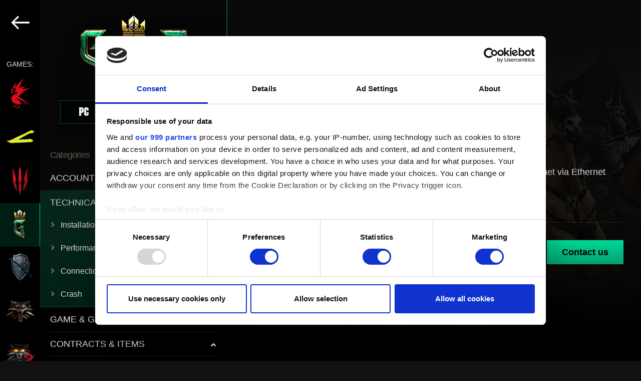

--- FILE ---
content_type: text/html; charset=UTF-8
request_url: https://support.cdprojektred.com/en/gwent/ios-mac/gwent-technical/issue/1951/mac-connection-issues
body_size: 120415
content:
<!DOCTYPE html>
<html lang="en">
    <head>
        <!-- Google Tag Manager -->
        <script>(function(w,d,s,l,i){w[l]=w[l]||[];w[l].push({'gtm.start':
                    new Date().getTime(),event:'gtm.js'});var f=d.getElementsByTagName(s)[0],
                j=d.createElement(s),dl=l!='dataLayer'?'&l='+l:'';j.async=true;j.src=
                'https://www.googletagmanager.com/gtm.js?id='+i+dl;f.parentNode.insertBefore(j,f);
            })(window,document,'script','dataLayer','GTM-TZSMHZ93');</script>
        <!-- End Google Tag Manager -->
        <meta charset="utf-8">
        <meta name="viewport" content="width=device-width, initial-scale=1.0">
        <title>[Mac] Connection Issues — GWENT: The Witcher Card Game | Technical Support — CD PROJEKT RED</title>

        <link rel="preload" href="https://use.typekit.net/yul0lqe.css" as="style" onload="this.onload=null;this.rel='stylesheet'">  <link rel="stylesheet" href="/build/support-article-52e71f2e6d5720c567b5.css">
<meta name="apple-mobile-web-app-title" content="Technical Support — CD PROJEKT RED">
        <meta name="application-name" content="Technical Support — CD PROJEKT RED">
        <meta name="description" content="Welcome to CD PROJEKT RED Technical Support! Here you will find help regarding our games and services, as well as answers to frequently asked questions.">
        <link rel="apple-touch-icon" sizes="180x180" href="/apple-touch-icon.png">
        <link rel="icon" type="image/png" sizes="32x32" href="/favicon-32x32.png">
        <link rel="icon" type="image/png" sizes="192x192" href="/android-chrome-192x192.png">
        <link rel="icon" type="image/png" sizes="16x16" href="/favicon-16x16.png">
        <link rel="manifest" href="/webmanifest.json">
        <link rel="mask-icon" href="/safari-pinned-tab.svg" color="#5bbad5">
        <meta name="msapplication-TileColor" content="#da532c">
        <meta name="theme-color" content="#ffffff">

        <meta property="og:type" content="website">
        <meta property="og:title" content="[Mac] Connection Issues — GWENT: The Witcher Card Game | Technical Support — CD PROJEKT RED" />
        <meta property="og:description" content="Welcome to CD PROJEKT RED Technical Support! Here you will find help regarding our games and services, as well as answers to frequently asked questions." />
        <meta property="og:site_name" content="Technical Support — CD PROJEKT RED">
        <meta property="og:image" content="  http://support.cdprojektred.com
      /build/images/th-gwent-314a4fd2.jpg
  " />

        <meta name="twitter:title" content="[Mac] Connection Issues — GWENT: The Witcher Card Game | Technical Support — CD PROJEKT RED">
        <meta name="twitter:description" content="Welcome to CD PROJEKT RED Technical Support! Here you will find help regarding our games and services, as well as answers to frequently asked questions.">
        <meta name="twitter:image" content="  http://support.cdprojektred.com
      /build/images/th-gwent-314a4fd2.jpg
  ">
        <meta name="twitter:card" content="summary_large_image">

        <link rel="stylesheet" href="https://use.typekit.net/yul0lqe.css">
    </head>

    <body  tabIndex=0>
    <!-- Google Tag Manager (noscript) -->
    <noscript><iframe src="https://www.googletagmanager.com/ns.html?id=GTM-TZSMHZ93"
                      height="0" width="0" style="display:none;visibility:hidden"></iframe></noscript>
    <!-- End Google Tag Manager (noscript) -->
      
                                                                                                                                                                            
  <div class="support-page support-page__gwent">
    <div class="mobile-menu">
          <div class="select-game">
    <header class="select-game--logo">
      <a href="/en">
        <svg version="1.1" xmlns="http://www.w3.org/2000/svg" xmlns:xlink="http://www.w3.org/1999/xlink"
	 x="0px" y="0px" viewBox="0 0 588.7 260.4" style="enable-background:new 0 0 588.7 260.4;" xml:space="preserve">
<g>
	<g>
		<path fill="#DB0D15" d="M42.8,228.9c3.7-3.9,8-8.4,10.5-10.5c-0.7-0.1-1.9-0.2-3.1-0.4c-2.7,2.4-6.1,6-9.1,9.3
			c-3.9,4.2-7.1,7.8-7.1,7.8c0,0-0.1,0.1-0.1,0.1c-2.5,0.7-6.8,1.9-9.7,2.7c-4.2,1.2-8,0.9-8,3.7c0,0-4.4,2.4-3.4,5.9
			c0,0,8.8-7,16.3-8.2c0,0-4.6,3-4.2,7c0,0,6.2-9.3,13.4-3.6c0,0-3.2-4.4-1.9-6.8C37.6,234.5,40,231.9,42.8,228.9z M28.9,119.5
			c-0.4,0.2-0.8,0.2-1.2,0.2c-1.3,0-2.5-0.8-3-2c0-0.1-0.1-0.2-0.1-0.4l-1,0.3c0.8,2.3,3.2,3.6,5.4,2.9c0.5-0.2,1-0.5,1.4-0.9
			c1.2-1.1,1.7-3,1.1-4.7l-2.2,0.7c0.1,0.3,0.2,0.7,0.2,1c0,0.3-0.1,0.6-0.2,0.9l1,0.6c-0.2,0.3-0.4,0.5-0.6,0.7
			C29.5,119.2,29.2,119.3,28.9,119.5z M117.5,112.4l-43.2,10.5c0,0,0,0,0,0l0,0l84.5-36.6l-69.6,8.5l37.3-27.2L86.4,83.3l0,0l6-12.1
			L63.9,91.7l-0.2-0.4l40.5-87.6l-65.9,78l-0.4-42.5L13.7,96l-1.3-16.7L0.5,122.8l0,0v0c0,0,1.6-1.2,3.8-1.8l0,0
			c0.2,0,0.3-0.1,0.5-0.1c0,0,0,0,0.1,0c0.2,0,0.3-0.1,0.5-0.1c0,0,0,0,0.1,0c0.2,0,0.3-0.1,0.5-0.1c0,0,0,0,0,0c0.2,0,0.4,0,0.5,0
			c0,0,0.1,0,0.1,0c0.2,0,0.4,0,0.6,0c0,0,0,0,0.1,0c0.2,0,0.3,0,0.5,0c0,0,0.1,0,0.1,0c0.2,0,0.4,0.1,0.5,0.1c0,0,0.1,0,0.1,0
			c0.2,0,0.4,0.1,0.6,0.2c4.1,1.5,7.5,0,7.5,0s3.8,2.5,3.8,4.5h0c0,0,0,0,0,0s-5,0.3-5-1.9c0,0-6.5-2.3-15.5,1.1l19,8.2
			c0-0.1-1-3.6,0.1-4.9c0.3-0.4,1-0.6,1.9-0.3c0.3,0.1,0.6,0.1,0.8-0.1c1.5-1.5-5.7-14.8-5.7-14.8s-6.4-0.6-12,5.2
			c-0.4,0.4-0.8,0.8-1.1,1.3v0c0,0,0,0,0,0c0.6-1,2.4-3.9,5.4-6.4c1.8-1.5,4.1-2.9,6.8-3.6c0.7-1.8-0.2-0.6,1.3-1.6c0,0,0,0,0,0
			c0.7-4.7,3.4-16.7,12.5-27c0.6-0.7,1.2-1.4,1.9-2c0,0-2.3,4.4-2.3,7.5c0.1-0.1,2.4-3.5,5.6-6.7l0,0v0c0,0,0,0.1-0.1,0.1
			c-0.6,1.3-4.9,10.6-4.5,13.3c0,0,0,0,0,0.1l8.8-8.1c0,0,0,0,0,0c-0.3,0.3-8.3,11.2-9.1,14.9c0,0,0,0,0,0l13.3-9.5l0,0
			c0,0.1-1.7,2.4-2.4,3.6c-0.5,0.9-0.6,1.2-0.6,1.3l0,0.1l7.2-3.1c0,0-0.3,0.4-0.8,0.9l-2.7,2.7l-0.7,0.7l-4.9,4.9l-0.1,0.1
			l-3.7,3.8l-2.4,2.4l0,0c0,0-1.9,2-2.2,3.1c-0.2,1,0.9,1.7,0.9,1.7h0c1,0.5,1.8,1.4,2.3,2.4c0.3,0.6,0.4,1.3,0.4,2
			c0,1.4-0.6,2.7-1.5,3.6c-0.9,0.9-2.3,1.5-3.8,1.5c-1.3,0-2.5-0.5-3.5-1.3c0.2,0.2,2.8,3.5,7.6,1l6-4.3l0.3-0.2l6.2-4.5
			c1.5,1.7,2.8,3.8,4.1,6.1l0,0c-3.7,3.5-9.9,9.5-16.1,16.1c-3.7,3.9-7.4,8.1-10.6,12l0,0l0,0l2.2-10.4l0,0l0.2-0.9c0,0,0,0,0,0l0,0
			c0,0,0,0-0.1,0c0,0,0,0,0,0c0,0,0,0-0.1,0c0,0,0,0,0,0c0,0-0.1,0-0.1,0c0,0,0,0-0.1,0c0,0-0.1,0-0.1,0.1c0,0,0,0-0.1,0.1
			c0,0,0,0-0.1,0.1c0,0-0.1,0.1-0.1,0.1c0,0-0.1,0.1-0.1,0.1c0,0-0.1,0.1-0.1,0.1c-0.1,0-0.1,0.1-0.1,0.1c0,0-0.1,0.1-0.1,0.1
			c0,0-0.1,0.1-0.1,0.1c-0.1,0-0.1,0.1-0.1,0.1c0,0.1-0.1,0.1-0.2,0.1c0,0-0.1,0.1-0.1,0.1c-0.1,0-0.1,0.1-0.2,0.2
			c0,0-0.1,0.1-0.1,0.1c0,0.1-0.1,0.1-0.2,0.2c0,0-0.1,0.1-0.1,0.1c0,0-0.1,0.1-0.1,0.1c0,0,0,0,0,0c-0.1,0.1-0.1,0.1-0.2,0.2
			c-0.1,0-0.1,0.1-0.2,0.2c-0.1,0.1-0.1,0.1-0.2,0.2c-0.1,0.1-0.1,0.1-0.2,0.2c0,0.1-0.1,0.1-0.1,0.2c0,0-0.1,0.1-0.1,0.1
			c0,0,0,0,0,0.1c0,0-0.1,0.1-0.1,0.1c-0.1,0.1-0.1,0.1-0.2,0.2c0,0,0,0,0,0c0,0,0,0-0.1,0.1c0,0.1-0.1,0.1-0.1,0.1
			c-0.1,0.1-0.1,0.2-0.2,0.3c-0.1,0.1-0.1,0.1-0.2,0.2c-0.1,0.1-0.2,0.2-0.2,0.3c-0.1,0.1-0.1,0.2-0.2,0.2c-0.1,0.1-0.2,0.2-0.3,0.3
			c-0.1,0.1-0.1,0.2-0.2,0.3c-0.1,0.1-0.2,0.2-0.2,0.3c-0.1,0.1-0.1,0.2-0.2,0.2c-0.1,0.1-0.2,0.2-0.3,0.4c-0.1,0.1-0.1,0.2-0.2,0.2
			c-0.1,0.1-0.2,0.3-0.3,0.4c0,0.1-0.1,0.1-0.1,0.2c-0.2,0.2-0.3,0.5-0.5,0.7l0,0c-0.2,0.2-0.3,0.5-0.5,0.7c0,0.1-0.1,0.1-0.1,0.2
			c-0.1,0.2-0.2,0.3-0.3,0.5c-0.1,0.1-0.1,0.2-0.2,0.3c-0.1,0.2-0.2,0.3-0.3,0.5c-0.1,0.1-0.1,0.2-0.2,0.3c-0.1,0.2-0.2,0.4-0.3,0.5
			c0,0.1-0.1,0.2-0.2,0.3c-0.1,0.2-0.2,0.4-0.3,0.5c-0.1,0.1-0.1,0.2-0.2,0.3c-0.1,0.2-0.2,0.4-0.3,0.6c0,0.1-0.1,0.2-0.2,0.3
			c-0.5,0.9-1,1.8-1.5,2.8c0,0,0,0,0,0l0,0l0,0l-2.5,0.4c0.5-1.3,1-2.4,1.5-3.5l-4,5.6l4-0.4c-3.4,7.9-5.9,18.1-5.9,32.8l3.3-2.1
			c2.9,16.3,16.3,23.5,16.3,23.5l0-0.1c7.4,4.9,16.4,8.2,26.4,9.6l0,0c1.4,0.2,2.5,0.3,2.8,0.3c0,0,0,0,0,0c0.2,0,0.3,0.1,0.5,0.1
			c5.4,0.5,10.6,0.3,15.6-0.5c0,0.2,0,0.4,0,0.6c0,3.2,1.8,5.9,4.1,6.1c-4.7,8-8.5,18.6-8.5,18.7c-0.2,0.5-0.6,1.4-0.9,1.7
			c-1.2,0.3-1.3,0.3-2.5,0.7l0,0c-0.4-0.4-4.1-1.1-7.9,0.3l0,0c0,0,0,0,0,0c-2.1,0.9-4.2,2.7-5.7,5.5c1.5-1.2,4.4-3.3,6.7-3
			c-2.8,1.6-7.5,4.6-8.1,8.9c0,0,16.6-11.6,24.8-9.5c0,0-1.2,1.4,1.6,6.4l1.3-4.7c1.5-4.5-4.2-5.2-6.6-5.3c0,0,0-0.1,0-0.1
			c0,0,0.3-0.7,0.7-1.9c1.4-3.6,4.7-11.7,8.3-17.4c0.1-0.1,0.1-0.2,0.1-0.4l-0.7-0.9c0,0,0.5-0.5,0.7-0.9c0.5-0.8,1.1-2,1.1-3.7
			c0-1.3-0.3-3-1.3-5.1l0,0l0,0l2.1-1c0.1,0.3,0.2,0.5,0.3,0.8c0,0.1,0.1,0.2,0.1,0.2c0.1,0.2,0.1,0.3,0.2,0.5
			c0,0.1,0.1,0.2,0.1,0.3c0.1,0.2,0.1,0.4,0.2,0.5c0,0.1,0,0.1,0.1,0.2l12.1-3.7l-2.7-2.2l0,0l0,0l0,0h0l-0.1-0.1l-0.1,0l0,0
			L44,166.6c0,0,0,0,0,0l0,0c12.8,6.2,27.7,13.4,52.9,25.1c24.9,11.5,40.7,18.2,48.8,21.5c0.1,0,0.1,0.1,0.2,0.1h0
			c1.2,0.5,2.2,0.9,3,1.2c1.7,0.7,3.4,1.3,3.5,1.4c0.1-0.1,0.3-0.1,0.4-0.2L60.1,152L117.5,112.4z M53.2,132L53.2,132l-13.8,10.5
			l9.9-21.9l0,0v0C50.9,124,52.2,127.8,53.2,132L53.2,132z M102.6,207.4l0.3,1.7h0l0,0l16.2,9.5l4.1,2.4l-2.2-5.8
			c13.3,3.9,24.2,4.2,31.5,0.7c0,0,0,0,0,0C139.9,219.7,108.7,209.1,102.6,207.4z"/>
		<path d="M15.5,123.5c0,2.2,5,1.9,5,1.9c0-2.1-3.8-4.5-3.8-4.5s-3.5,1.5-7.6,0c-1.6-0.6-3.4-0.4-4.8,0c-1.9,1.3-4.3,3.6-4.3,3.6
			C9,121.2,15.5,123.5,15.5,123.5z M49.3,120.7l-9.9,21.9L53.2,132C52.2,127.8,50.8,124,49.3,120.7z M152.5,215.9
			c0,0-31.1-11.7-108.5-49.3l46.1,42h0l0,0c4.1-1.7,7-2.9,12.8,0.4l-0.3-1.7C108.6,209.1,140,219.7,152.5,215.9z M77.6,213
			c0.9,2.1,1.3,3.7,1.3,5.1c0,1.7-0.7,3-1.1,3.7c-0.3,0.4-0.7,0.9-0.7,0.9l1.4,1.9c0.1-0.1,2.8-2.1,2.8-6.5c0-1.7-0.4-3.7-1.5-6.1
			L77.6,213z M49.9,218c2.2,0.3,4.2,0.5,4.2,0.5l0.1-1.2c0,0-2-0.2-4.1-0.5L49.9,218z M48.3,118.7c-1.2-2.3-2.6-4.4-4.1-6.1
			l-12.4,9.1c-5,2.6-7.6-1-7.6-1c0.9,0.8,2.1,1.3,3.5,1.3c2.9,0,5.3-2.3,5.3-5.1c0-0.7-0.1-1.4-0.4-2c-0.5-1-1.3-1.9-2.3-2.4l0,0
			c0,0-1.1-0.6-0.9-1.7c0.2-1,2.2-3.1,2.2-3.1l0,0l6.1-6.2l0.1-0.1l5.5-5.6L46,93c0.5-0.5,0.8-0.9,0.8-0.9l-7.2,3.1
			c0,0-0.1-0.1,0.6-1.4c0.7-1.3,2.4-3.6,2.4-3.6l-13.3,9.5c0.8-3.7,9.1-14.9,9.1-14.9l-8.8,8.1c-0.6-2.8,4.6-13.5,4.6-13.5
			c-3.2,3.2-5.6,6.7-5.6,6.7c0-3.1,2.3-7.5,2.3-7.5c-10.7,10.7-13.7,24.1-14.4,29.1c-1.5,1-0.6-0.2-1.3,1.6c-7.2,2-11.2,8.4-12.2,10
			c5.8-7.2,13.2-6.5,13.2-6.5s8.7,16.2,4.9,14.9c-3.8-1.3-2,5.1-2,5.1l-7.2-3.1c1.2,2.3,3.5,7.8,2.2,13.6c-1.5,2.2-2.9,5-4.2,8.3
			l2.5-0.4c0.5-1,1-2,1.4-2.9c0.1-0.1,0.1-0.2,0.2-0.3c0.1-0.2,0.2-0.4,0.3-0.6c0.1-0.1,0.1-0.2,0.2-0.3c0.1-0.2,0.2-0.3,0.3-0.5
			c0.1-0.1,0.1-0.2,0.2-0.3c0.1-0.2,0.2-0.4,0.3-0.5c0.1-0.1,0.1-0.2,0.2-0.3c0.1-0.2,0.2-0.3,0.3-0.5c0-0.1,0.1-0.2,0.2-0.3
			c0.1-0.2,0.2-0.3,0.3-0.5c0-0.1,0.1-0.2,0.1-0.2c0.1-0.2,0.3-0.5,0.5-0.7c0,0,0,0,0,0c0.2-0.2,0.3-0.5,0.5-0.7
			c0-0.1,0.1-0.1,0.1-0.2c0.1-0.2,0.2-0.3,0.3-0.5c0.1-0.1,0.1-0.1,0.2-0.2c0.1-0.1,0.2-0.3,0.3-0.4c0.1-0.1,0.1-0.2,0.2-0.2
			c0.1-0.1,0.2-0.2,0.3-0.3c0.1-0.1,0.1-0.2,0.2-0.2c0.1-0.1,0.2-0.2,0.2-0.3c0.1-0.1,0.1-0.2,0.2-0.2c0.1-0.1,0.2-0.2,0.2-0.3
			c0.1-0.1,0.1-0.1,0.2-0.2c0.1-0.1,0.2-0.2,0.2-0.3c0.1-0.1,0.1-0.1,0.2-0.2c0.1-0.1,0.1-0.1,0.2-0.2c0.1-0.1,0.1-0.1,0.2-0.2
			c0.1-0.1,0.1-0.1,0.2-0.2c0,0,0.1-0.1,0.2-0.2c0.1-0.1,0.1-0.1,0.2-0.2c0,0,0.1-0.1,0.2-0.2c0.1-0.1,0.1-0.2,0.2-0.2
			c0.1,0,0.1-0.1,0.1-0.1c0.1-0.1,0.2-0.2,0.3-0.3c0.1,0,0.1-0.1,0.1-0.1c0-0.1,0.1-0.1,0.2-0.2c0,0,0.1-0.1,0.1-0.1
			c0.1,0,0.1-0.1,0.2-0.1c0.1,0,0.1-0.1,0.1-0.1c0-0.1,0.1-0.1,0.1-0.1c0,0,0.1-0.1,0.1-0.1c0,0,0.1-0.1,0.1-0.1
			c0,0,0.1-0.1,0.1-0.1c0,0,0.1-0.1,0.1-0.1c0,0,0.1-0.1,0.1-0.1c0,0,0.1,0,0.1-0.1c0,0,0.1,0,0.1-0.1c0,0,0.1,0,0.1-0.1
			c0,0,0,0,0.1,0c0,0,0.1,0,0.1,0c0,0,0,0,0,0c0,0,0,0,0.1,0c0,0,0,0,0,0c0,0,0,0,0.1,0l0,0c0,0,0,0,0,0l-0.2,0.9l0,0l-2.2,10.4
			C30,136.3,42.5,124.2,48.3,118.7z M23.6,117.6l1-0.3c0,0.1,0.1,0.3,0.1,0.4c0.5,1.3,1.7,2,3,2c0.4,0,0.8-0.1,1.2-0.2
			c0.6-0.3,1.2-0.7,1.5-1.3l-1-0.6c0.1-0.3,0.2-0.6,0.2-0.9c0-0.4-0.1-0.7-0.2-1l2.2-0.7c0.8,2.3-0.3,4.8-2.5,5.6
			C26.8,121.2,24.4,120,23.6,117.6z"/>
	</g>
	<g>
		<path fill="#FFFFFF" d="M226.1,135.1c-1.5-0.4-3.7-0.6-6.6-0.6h-6.2v35.2l0.7-0.5l5.1-3.6l0.2-0.1v-10h2c3.6,0,6.6-1,8.7-2.8
			c2.2-1.9,3.3-4.5,3.3-7.7c0-3-1-5.5-3-7.5C229,136.3,227.6,135.5,226.1,135.1z M220.9,150.5h-1.6v-10.8h1.8c4.7,0,7.1,1.7,7.1,5.2
			C228.2,148.6,225.7,150.5,220.9,150.5z M259.2,154.7c2.1-0.6,3.8-1.7,5.1-3.3c1.4-1.8,2.2-4,2.2-6.5c0-3.2-1.2-5.8-3.5-7.8
			c-2.1-1.7-5.4-2.6-10-2.6h-6.4v35.2l0.6-0.5l5.1-3.6l0.2-0.1v-10.1h0.3l9.6,13.7l0.2,0.3l0.3-0.2l4.1-3l0.3-0.2l-0.2-0.3
			L259.2,154.7z M252.5,150.5v-0.4l0,0v-9.9l0,0v-0.5h1.8c4.7,0,7.1,1.7,7.1,5.2c0,3.7-2.4,5.6-7.3,5.6H252.5z M169.7,135.5
			c-2-0.7-4.8-1-8.2-1H154v34.8h7.5c3.5,0,6.2-0.3,8.1-1c2-0.6,4-1.8,5.9-3.4c3.7-3.3,5.6-7.7,5.6-13c0-5.3-1.8-9.7-5.4-12.9
			C173.9,137.4,171.9,136.2,169.7,135.5z M171.4,160.6c-1.2,1.1-2.5,1.9-4,2.3c-1.5,0.5-3.3,0.7-5.6,0.7h-1.9v-23.5h1.9
			c4.2,0,7.5,1,9.6,3c2.4,2.2,3.6,5.2,3.6,8.8C175,155.5,173.8,158.4,171.4,160.6z M132.2,139.5c2.2,0,4.4,0.6,6.5,1.9l0.4,0.2
			l0.2-0.4l2.5-4.3l0.2-0.4l-0.4-0.2c-2.9-1.7-6-2.5-9-2.5c-5.7,0-10.4,2.1-14,6.4c-2.9,3.5-4.4,7.4-4.4,11.9
			c0,4.9,1.8,9.2,5.2,12.7c3.5,3.5,7.8,5.2,12.8,5.2c3.3,0,6.5-0.9,9.4-2.6l0.2-0.1v-0.3l0-0.1l-2.5-4.3l-0.2-0.4l-0.4,0.2
			c-0.7,0.4-1.4,0.8-2,1.1c-1.2,0.6-2.7,0.8-4.4,0.8c-3.3,0-6.2-1.2-8.5-3.6c-2.3-2.3-3.5-5.3-3.5-8.7c0-3.5,1.2-6.5,3.5-8.9
			C126,140.7,128.9,139.5,132.2,139.5z M524.7,140.2l0.1-0.1l4.7-4.8l0.7-0.7H510v34.8h14.7l0.1-0.1l4.6-4.8l0.7-0.7H516v-10.8h4.4
			l0.1-0.1l4.8-4.8l0.7-0.7h-10v-7H524.7z M422.5,140.2h7.8v29.5l0.7-0.5l5.1-3.6l0.2-0.1v-25.3h7.8v-5.7h-21.6V140.2z M296.3,133.9
			c-5,0-9.3,1.8-12.9,5.3c-3.6,3.5-5.4,7.7-5.4,12.6c0,5.5,2,10.1,5.9,13.5c3.5,3.1,7.6,4.7,12.1,4.7c5,0,9.4-1.8,13-5.3
			c3.6-3.5,5.4-7.7,5.4-12.7c0-4.9-1.8-9.3-5.3-12.8C305.5,135.7,301.2,133.9,296.3,133.9z M304.8,160.7c-2.4,2.4-5.3,3.6-8.7,3.6
			c-3.1,0-6-1.2-8.4-3.5c-2.4-2.3-3.7-5.3-3.7-9c0-3.4,1.2-6.4,3.5-8.7c2.3-2.4,5.3-3.6,8.7-3.6c3.4,0,6.3,1.2,8.6,3.6
			c2.3,2.4,3.5,5.3,3.5,8.8C308.4,155.3,307.2,158.3,304.8,160.7z M565.8,139c-1.8-1.6-3.8-2.8-6-3.5c-2-0.7-4.8-1-8.2-1h-7.5v34.8
			h7.5c3.5,0,6.2-0.3,8.1-1c2-0.6,4-1.8,5.9-3.4c3.7-3.3,5.6-7.7,5.6-13C571.2,146.6,569.4,142.3,565.8,139z M561.6,160.6
			c-1.2,1.1-2.5,1.9-4,2.3c-1.5,0.5-3.4,0.7-5.6,0.7h-1.9v-23.5h1.9c4.2,0,7.5,1,9.6,3c2.4,2.2,3.6,5.2,3.6,8.8
			C565.2,155.5,564,158.4,561.6,160.6z M487.1,154.7c2.1-0.6,3.8-1.7,5.1-3.3c1.4-1.8,2.2-4,2.2-6.5c0-3.2-1.2-5.8-3.4-7.8
			c-2.1-1.7-5.4-2.6-10-2.6h-6.4v35.2l0.7-0.5l5.1-3.6l0.2-0.1v-10.1h0.3l9.6,13.7l0.3,0.3l0.3-0.2l4.1-3l0.3-0.2l-0.2-0.3
			L487.1,154.7z M480.4,150.5v-10.8h1.8c4.7,0,7.1,1.7,7.1,5.2c0,3.7-2.4,5.6-7.3,5.6H480.4z M406.2,134.6l-12.5,12.8v-13.3
			l-0.7,0.5l-5.1,3.6l-0.2,0.1v31.4l0.7-0.5l5.1-3.6l0.2-0.1V155l0.6-0.6l11.9,14.8l0.2,0.3l0.3-0.2l4.4-3l0.4-0.3l-0.3-0.4
			l-12.7-15.3l15.1-15.1l0.7-0.7h-8L406.2,134.6z M332.8,138.2l-0.2,0.1v18.6c0,2.8-0.3,4.8-0.9,5.9c-0.5,1-1.4,1.5-2.8,1.5
			c-1,0-2.1-0.4-3.2-1.2l-0.4-0.2l-0.2,0.4l-2.5,4.4l-0.2,0.4l0.3,0.2c1.9,1.1,4,1.7,6.2,1.7c3,0,5.4-1.1,7.1-3.2
			c0.9-1.1,1.6-2.4,2-3.9c0.4-1.3,0.6-3.3,0.6-6v-22.8l-0.7,0.5L332.8,138.2z M369.5,140.2l0.1-0.1l4.7-4.8l0.7-0.7h-20.2v34.8h14.7
			l0.1-0.1l4.6-4.8l0.7-0.7h-14.2v-10.8h4.4l0.1-0.1l4.8-4.8l0.7-0.7h-10v-7H369.5z"/>
		<g>
			<path fill="#FFFFFF" d="M582.6,146c-3.4,0-6.1-2.7-6.1-6.1c0-3.4,2.7-6.1,6.1-6.1c3.4,0,6.1,2.7,6.1,6.1
				C588.7,143.3,586,146,582.6,146z M582.6,134.8c-2.9,0-5.2,2.3-5.2,5.2c0,2.8,2.3,5.2,5.2,5.2s5.2-2.3,5.2-5.2
				C587.8,137,585.5,134.8,582.6,134.8z M584.3,143.4l-1.8-2.8h-1.2v2.8h-1v-7h2.8c1.2,0,2.3,0.8,2.3,2.1c0,1.5-1.4,2.1-1.8,2.1
				l1.9,2.8H584.3z M583.1,137.3h-1.9v2.5h1.9c0.6,0,1.3-0.5,1.3-1.2C584.4,137.8,583.7,137.3,583.1,137.3z"/>
		</g>
	</g>
</g>
</svg>

      </a>
    </header>

    <main class="select-game--container">
              <div class="game-panel game-panel__cdpr-accounts">
          <img class="game-panel--image" src="/build/images/cdpr-accounts-logo-en-50e7814e.png" alt="CD PROJEKT RED">

          <p class="game-panel--select-platform">
            Select Platform
          </p>

                        <div class="platforms" data-platforms="1">
          <a href="/en/cdpr-accounts/account" class="platform">
        <svg width="119" height="31" viewBox="0 0 119 31" fill="currentColor" class="platform--image size--default" xmlns="http://www.w3.org/2000/svg">
<path d="M30.6086 22H28.3686L27.4886 19.46H22.9486L22.0686 22H19.8286L24.0086 10.04H26.4486L30.6086 22ZM26.8286 17.46L25.2286 12.74L23.6086 17.46H26.8286ZM40.6452 19.68C40.5118 19.9867 40.3718 20.24 40.2252 20.44C39.3985 21.5467 38.5518 22.1 37.6852 22.1H35.1852C34.7452 22.1 34.3318 21.98 33.9452 21.74C33.7452 21.62 33.4852 21.4 33.1652 21.08C32.8452 20.76 32.6185 20.5067 32.4852 20.32C32.2718 20 32.1652 19.62 32.1652 19.18V12.88C32.1652 12.4533 32.2718 12.08 32.4852 11.76C32.6185 11.56 32.8452 11.3 33.1652 10.98C33.4985 10.6467 33.7585 10.4267 33.9452 10.32C34.3718 10.08 34.7852 9.96 35.1852 9.96H37.6852C38.5385 9.96 39.3852 10.5133 40.2252 11.62C40.3052 11.7267 40.4452 11.96 40.6452 12.32L38.6052 12.9C38.2052 12.4067 37.9052 12.1 37.7052 11.98C37.6918 11.9667 37.6652 11.96 37.6252 11.96H35.2652L35.1852 11.98C34.8385 12.1667 34.5385 12.46 34.2852 12.86C34.2718 12.8867 34.2652 12.96 34.2652 13.08V19.16C34.2652 19.2667 34.3718 19.4267 34.5852 19.64C34.8118 19.84 35.0118 19.9867 35.1852 20.08C35.1985 20.0933 35.2452 20.1 35.3252 20.1H37.6052C37.6452 20.1 37.6785 20.0933 37.7052 20.08C37.8252 20.0267 37.9585 19.92 38.1052 19.76C38.2652 19.6 38.3918 19.4533 38.4852 19.32L38.6052 19.14L40.6452 19.68ZM51.6998 19.68C51.5665 19.9867 51.4265 20.24 51.2798 20.44C50.4532 21.5467 49.6065 22.1 48.7398 22.1H46.2398C45.7998 22.1 45.3865 21.98 44.9998 21.74C44.7998 21.62 44.5398 21.4 44.2198 21.08C43.8998 20.76 43.6732 20.5067 43.5398 20.32C43.3265 20 43.2198 19.62 43.2198 19.18V12.88C43.2198 12.4533 43.3265 12.08 43.5398 11.76C43.6732 11.56 43.8998 11.3 44.2198 10.98C44.5532 10.6467 44.8132 10.4267 44.9998 10.32C45.4265 10.08 45.8398 9.96 46.2398 9.96H48.7398C49.5932 9.96 50.4398 10.5133 51.2798 11.62C51.3598 11.7267 51.4998 11.96 51.6998 12.32L49.6598 12.9C49.2598 12.4067 48.9598 12.1 48.7598 11.98C48.7465 11.9667 48.7198 11.96 48.6798 11.96H46.3198L46.2398 11.98C45.8932 12.1667 45.5932 12.46 45.3398 12.86C45.3265 12.8867 45.3198 12.96 45.3198 13.08V19.16C45.3198 19.2667 45.4265 19.4267 45.6398 19.64C45.8665 19.84 46.0665 19.9867 46.2398 20.08C46.2532 20.0933 46.2998 20.1 46.3798 20.1H48.6598C48.6998 20.1 48.7332 20.0933 48.7598 20.08C48.8798 20.0267 49.0132 19.92 49.1598 19.76C49.3198 19.6 49.4465 19.4533 49.5398 19.32L49.6598 19.14L51.6998 19.68ZM63.3745 19.16C63.3745 19.6 63.2679 19.98 63.0545 20.3C62.8945 20.5133 62.6545 20.78 62.3345 21.1C62.0279 21.42 61.7812 21.6333 61.5945 21.74C61.2079 21.98 60.7945 22.1 60.3545 22.1H57.3145C56.8745 22.1 56.4612 21.98 56.0745 21.74C55.8879 21.6333 55.6279 21.42 55.2945 21.1C54.9745 20.7667 54.7479 20.5 54.6145 20.3C54.4012 19.98 54.2945 19.6 54.2945 19.16V12.9C54.2945 12.46 54.4012 12.08 54.6145 11.76C54.7479 11.56 54.9745 11.3 55.2945 10.98C55.6279 10.6467 55.8879 10.4267 56.0745 10.32C56.4612 10.08 56.8745 9.96 57.3145 9.96H60.3545C60.7945 9.96 61.2079 10.08 61.5945 10.32C61.7812 10.4267 62.0279 10.64 62.3345 10.96C62.6545 11.28 62.8945 11.5467 63.0545 11.76C63.2679 12.08 63.3745 12.46 63.3745 12.9V19.16ZM56.3945 12.96V19.14C56.3945 19.18 56.4012 19.2067 56.4145 19.22C56.6812 19.62 56.9745 19.9067 57.2945 20.08C57.3212 20.0933 57.3545 20.1 57.3945 20.1H60.2745C60.3145 20.1 60.3479 20.0933 60.3745 20.08C60.6945 19.9067 60.9879 19.62 61.2545 19.22L61.2745 19.14V12.96C61.2745 12.9067 61.2679 12.8733 61.2545 12.86C60.9745 12.4467 60.6812 12.1533 60.3745 11.98C60.3479 11.9667 60.3145 11.96 60.2745 11.96H57.3945C57.3412 11.96 57.3079 11.9667 57.2945 11.98C56.9879 12.1533 56.6945 12.4467 56.4145 12.86L56.3945 12.96ZM72.3319 19.14V10.04H74.4319V19.16C74.4319 19.6 74.3252 19.98 74.1119 20.3C73.9652 20.5 73.7319 20.7667 73.4119 21.1C73.1052 21.42 72.8519 21.6333 72.6519 21.74C72.2652 21.98 71.8585 22.1 71.4319 22.1H68.8919C68.4519 22.1 68.0385 21.98 67.6519 21.74C67.4652 21.6333 67.2052 21.42 66.8719 21.1C66.5519 20.7667 66.3252 20.5 66.1919 20.3C65.9785 19.98 65.8719 19.6 65.8719 19.16V10.04H67.9719V19.12C67.9719 19.1733 67.9785 19.2067 67.9919 19.22C68.2719 19.6333 68.5652 19.92 68.8719 20.08L68.9719 20.1H71.3519C71.3919 20.1 71.4252 20.0933 71.4519 20.08C71.7585 19.92 72.0452 19.6333 72.3119 19.22L72.3319 19.14ZM85.6056 22H83.3856L79.2456 14.06V22H77.1456V10.04H79.4056L83.5056 18.08V10.04H85.6056V22ZM96.4333 12.04H93.1933V22H91.0933V12.04H87.8533V10.04H96.4333V12.04Z"/>
</svg>

      </a>
      </div>

                  </div>
              <div class="game-panel game-panel__cyberpunk">
          <img class="game-panel--image" src="/build/images/cyberpunk-logo-en-004be528.png" alt="Cyberpunk 2077">

          <p class="game-panel--select-platform">
            Select Platform
          </p>

                        <div class="platforms" data-platforms="5">
          <a href="/en/cyberpunk/pc" class="platform">
        <svg xmlns="http://www.w3.org/2000/svg" viewBox="0 0 57 50" version="1.1" fill="currentColor" class="platform--image size--default">
<path d="M 44.59375 9.492188 L 44.59375 19.386719 L 56.949219 19.386719 L 56.949219 7.0625 L 49.792969 0 L 36.480469 0 L 29.359375 7.027344 L 29.359375 43.003906 L 37.804688 49.964844 L 49.296875 49.964844 L 56.914062 43.003906 L 56.914062 28.648438 L 44.5625 28.648438 L 44.5625 40.507812 L 41.980469 40.507812 L 41.980469 9.492188 Z M 19.09375 0 L 0.0507812 0 L 0.0507812 49.964844 L 12.40625 49.964844 L 12.40625 32.976562 L 19.128906 32.976562 L 27.007812 26.148438 L 27.007812 7.027344 Z M 14.65625 9.492188 L 14.65625 23.484375 L 12.371094 23.484375 L 12.371094 9.492188 Z M 14.65625 9.492188 "/>
</svg>

      </a>
          <a href="/en/cyberpunk/xbox" class="platform">
        <svg xmlns="http://www.w3.org/2000/svg" viewBox="5 7 110 32" fill="currentColor" class="platform--image size--default">
  <path d="m109.26776,32.77167l-6.08126,-8.25384l-6.07382,8.25384l-2.50492,0l7.3114,-9.97504l-6.68144,-9.06484l2.50492,0l5.44386,7.39324l5.44386,-7.39324l2.49996,0l-6.674,9.06484l7.3114,9.97504l-2.49996,0zm-47.40004,-0.00497l-7.31884,-9.97008l6.68144,-9.06484l-2.50492,0l-5.44386,7.39324l-5.43642,-7.39324l-2.49996,0l6.674,9.06484l-7.31884,9.97008l2.5074,0l6.07382,-8.25631l6.08125,8.25631l2.50493,0zm0,0"/>
  <path d="m75.7911,23.51586c-0.37698,-0.31746 -0.7986,-0.58531 -1.24998,-0.79612c1.40871,-0.75148 2.28668,-2.21971 2.28668,-3.81194c0,-1.21774 -0.44395,-5.18345 -6.18791,-5.18345l-7.73301,0l0,8.21167l-2.57436,0c-0.33234,0.43402 -1.09125,1.47815 -1.38391,1.91218l3.95827,0l0,8.9185l7.73301,0c4.18644,0 6.78809,-2.13042 6.78809,-5.56042c0.00744,-1.49799 -0.5605,-2.76534 -1.63688,-3.69042m-10.7414,-7.80246l5.59515,0c1.5104,0 4.04756,0.37698 4.04756,3.02823c0,2.00145 -1.47815,3.19439 -4.04756,3.19439l-5.59515,0l0,-6.22262zm5.59019,15.06921l-5.59762,0l0,-6.92946l5.59762,0c2.12299,0 4.66015,0.58779 4.66015,3.31593c0,3.14231 -2.92158,3.61353 -4.66015,3.61353m16.85242,-17.49229c-5.34714,0 -9.08964,4.09468 -9.08964,9.95272c0,5.86301 3.73506,9.95025 9.08964,9.95025c5.34217,0 9.07227,-4.08724 9.07227,-9.95025c0,-5.85804 -3.7301,-9.95272 -9.07227,-9.95272m0,17.88911c-4.07236,0 -6.92698,-3.26384 -6.92698,-7.93639c0,-4.67254 2.85462,-7.93638 6.92698,-7.93638c4.06739,0 6.91209,3.26384 6.91209,7.93638c0,4.67255 -2.8447,7.93639 -6.91209,7.93639m-75.43532,-19.48878l-0.0124,0.0124c-3.02822,2.98358 -4.72959,7.05098 -4.72215,11.29694c-0.00744,3.47465 1.13342,6.85257 3.244,9.61295c0.01984,0.0248 0.05704,0.04464 0.08184,0.0248c0.02729,-0.01737 0.03224,-0.04961 0.01984,-0.08185c-1.21029,-3.7425 4.97264,-12.8123 8.172,-16.61184c0.0124,-0.0124 0.0248,-0.02728 0.0248,-0.04464c0,-0.01984 -0.0124,-0.03968 -0.03224,-0.05208c-5.37938,-5.34714 -6.81289,-4.12444 -6.79305,-4.14428m22.29131,-0.0124l0.0124,0.0124c3.02823,2.97862 4.72215,7.05098 4.71719,11.29694c0.00496,3.47465 -1.13589,6.85257 -3.24399,9.61295c-0.01984,0.0248 -0.05952,0.04464 -0.08433,0.0248c-0.0248,-0.01737 -0.0248,-0.04961 -0.01984,-0.08185c1.21278,-3.7425 -4.97016,-12.81973 -8.16455,-16.61928c-0.0124,-0.0124 -0.0248,-0.0248 -0.0248,-0.04464c0,-0.0248 0.0124,-0.0372 0.03224,-0.0496c5.37938,-5.34962 6.80792,-4.11948 6.78808,-4.13932m-11.15061,-4.57582c3.20183,0 5.84068,0.88044 8.26872,2.32139c0.03224,0.0124 0.0372,0.04961 0.0248,0.0744c-0.0124,0.02729 -0.04464,0.03225 -0.0744,0.02729c-3.07288,-0.66468 -7.74542,1.98905 -8.18688,2.2569c-0.0124,0.00497 -0.01736,0.01241 -0.03224,0.01241c-0.0124,0 -0.0248,-0.00744 -0.02976,-0.01241c-1.1731,-0.67707 -5.48851,-2.93894 -8.21168,-2.23954c-0.03224,0.00744 -0.06448,0 -0.07688,-0.0248c-0.0124,-0.03224 0,-0.06449 0.02728,-0.07689c2.42804,-1.45831 5.09912,-2.33875 8.29104,-2.33875m0,12.73045c0.01984,0 0.03968,0.0124 0.05208,0.0248c4.74943,3.61354 12.87678,12.53948 10.39666,15.06425l0.00744,-0.00744l0,0.00744l-0.00744,0c-2.8943,2.53716 -6.60952,3.93347 -10.4537,3.92603c-3.84419,0.00744 -7.55941,-1.38887 -10.44875,-3.92603l-0.00495,-0.00744l0.00495,0.00744c-2.48011,-2.52477 5.64972,-11.45567 10.39667,-15.06425c0.0124,-0.0124 0.03968,-0.0248 0.05704,-0.0248"/>
</svg>

      </a>
          <a href="/en/cyberpunk/playstation" class="platform">
        <svg xmlns="http://www.w3.org/2000/svg" viewBox="0 0 70 50" version="1.1" fill="currentColor" class="platform--image size--default">
<path d="M 61.542969 48.410156 C 61.480469 48.410156 61.480469 48.351562 61.480469 48.289062 C 61.480469 48.230469 61.480469 48.167969 61.480469 48.109375 L 61.480469 47.75 C 61.480469 47.566406 61.421875 47.445312 61.359375 47.386719 C 61.300781 47.328125 61.242188 47.265625 61.179688 47.265625 C 61.242188 47.207031 61.359375 47.144531 61.359375 47.085938 C 61.421875 46.964844 61.480469 46.84375 61.480469 46.664062 C 61.480469 46.363281 61.359375 46.125 61.0625 46.003906 C 60.941406 45.941406 60.761719 45.882812 60.519531 45.882812 L 59.261719 45.882812 L 59.261719 48.53125 L 59.738281 48.53125 L 59.738281 47.386719 L 60.460938 47.386719 C 60.582031 47.386719 60.699219 47.386719 60.761719 47.445312 C 60.882812 47.507812 60.882812 47.566406 60.941406 47.75 L 60.941406 48.167969 C 60.941406 48.289062 60.941406 48.351562 60.941406 48.410156 C 60.941406 48.46875 60.941406 48.46875 61 48.53125 L 61 48.589844 L 61.542969 48.589844 Z M 60.882812 46.964844 C 60.820312 47.027344 60.699219 47.027344 60.519531 47.027344 L 59.738281 47.027344 L 59.738281 46.242188 L 60.519531 46.242188 C 60.640625 46.242188 60.699219 46.242188 60.761719 46.304688 C 60.882812 46.363281 60.941406 46.484375 60.941406 46.605469 C 61 46.785156 60.941406 46.90625 60.882812 46.964844 Z M 60.882812 46.964844 "/>
<path d="M 62.023438 45.519531 C 61.542969 45.039062 60.941406 44.800781 60.28125 44.800781 C 58.898438 44.800781 57.820312 45.882812 57.820312 47.265625 C 57.820312 47.929688 58.058594 48.53125 58.539062 49.011719 C 59.019531 49.492188 59.621094 49.734375 60.28125 49.734375 C 60.941406 49.734375 61.542969 49.492188 62.023438 49.011719 C 62.503906 48.53125 62.742188 47.929688 62.742188 47.265625 C 62.742188 46.605469 62.503906 46.003906 62.023438 45.519531 Z M 60.339844 49.3125 C 59.800781 49.3125 59.261719 49.132812 58.898438 48.710938 C 58.539062 48.351562 58.300781 47.808594 58.300781 47.265625 C 58.300781 46.726562 58.480469 46.183594 58.898438 45.824219 C 59.261719 45.460938 59.800781 45.21875 60.339844 45.21875 C 60.882812 45.21875 61.421875 45.402344 61.78125 45.824219 C 62.203125 46.183594 62.382812 46.726562 62.382812 47.265625 C 62.320312 48.410156 61.421875 49.3125 60.339844 49.3125 Z M 60.339844 49.3125 "/>
<path d="M 10.566406 40.285156 C 12.128906 40.765625 14.890625 40.648438 16.8125 39.984375 L 21.976562 38.121094 L 21.976562 43.535156 C 21.675781 43.59375 21.253906 43.65625 20.953125 43.714844 C 15.789062 44.558594 10.265625 44.199219 4.863281 42.390625 C -0.179688 40.949219 -1.019531 38 1.261719 36.253906 C 3.421875 34.6875 7.023438 33.484375 7.023438 33.484375 L 21.976562 28.128906 L 21.976562 34.207031 L 11.167969 38.058594 C 9.367188 38.839844 9.066406 39.804688 10.566406 40.285156 Z M 10.566406 40.285156 "/>
<path d="M 63.644531 38.179688 C 62.382812 39.746094 59.320312 40.886719 59.320312 40.886719 L 36.503906 49.132812 L 36.503906 43.054688 L 53.316406 37.035156 C 55.238281 36.375 55.539062 35.410156 53.976562 34.871094 C 52.414062 34.386719 49.652344 34.507812 47.730469 35.171875 L 36.503906 39.140625 L 36.503906 32.882812 L 37.164062 32.644531 C 37.164062 32.644531 40.40625 31.5 44.96875 30.957031 C 49.535156 30.476562 55.117188 31.019531 59.441406 32.703125 C 64.363281 34.269531 64.902344 36.554688 63.644531 38.179688 Z M 63.644531 38.179688 "/>
<path d="M 38.664062 27.828125 L 38.664062 12.363281 C 38.664062 10.558594 38.304688 8.871094 36.625 8.390625 C 35.304688 7.96875 34.523438 9.171875 34.523438 10.976562 L 34.523438 49.792969 L 24.078125 46.484375 L 24.078125 0.207031 C 28.519531 1.046875 35.003906 2.972656 38.484375 4.175781 C 47.3125 7.1875 50.3125 10.976562 50.3125 19.523438 C 50.3125 27.828125 45.148438 31.019531 38.664062 27.828125 Z M 38.664062 27.828125 "/>
</svg>

      </a>
          <a href="/en/cyberpunk/nintendo-switch-2" class="platform">
        <svg xmlns="http://www.w3.org/2000/svg" viewBox="0 0 189.26 171.721" version="1.1" fill="currentColor" class="platform--image size--default">
  <g transform="translate(-36.3,-44.29859)">
    <path d="m 47.87,170.01 7.29,9.82 h 2.9 v -14.68 h -2.98 v 9.65 l -7.22,-9.65 h -2.97 v 14.68 h 2.98 z m 71.67,-4.86 H 107.1 v 3.12 h 4.69 v 11.57 h 3.16 v -11.57 h 4.59 z m -0.9,49.9 h 6.17 v -27.71 h -6.17 z m -32.19,-45.04 7.29,9.82 h 2.9 v -14.68 h -2.98 v 9.65 l -7.22,-9.65 h -2.97 v 14.68 h 2.98 z m 13.93,37.43 -5.87,-20.1 h -4.92 l -5.84,20.03 -5.33,-20.03 h -6.03 l 7.84,27.71 h 6.66 l 5.17,-18.25 5.13,18.25 h 6.69 l 7.88,-27.71 h -6.03 z m -43.99,-9.22 c -4,-0.66 -6.59,-1.4 -6.59,-3.26 0,-2.15 2.88,-2.98 6.74,-2.98 3.59,0 7.19,1.37 8.48,1.91 l 1.97,-4.8 c -1.39,-0.55 -5.82,-2.13 -10.73,-2.13 -5.99,0 -12.35,2.92 -12.35,8.33 0,4.39 3.09,6.63 11.04,7.99 5.6,0.96 8.68,1.49 8.6,3.9 -0.05,1.33 -1.07,3.55 -7.39,3.55 -5.08,0 -8.65,-1.84 -9.9,-2.59 l -2.62,4.73 c 1.4,0.74 6.09,2.93 12.12,2.93 8.81,0 13.47,-3.05 13.47,-8.83 0,-3.35 -1.13,-6.84 -12.85,-8.76 M 72.4,165.15 h -3.27 v 14.68 h 3.27 z m 94.65,14.68 v -14.68 h -2.98 v 9.65 l -7.22,-9.65 h -2.97 v 14.68 h 2.98 v -9.82 l 7.29,9.82 z m -25.34,-2.72 h -8.44 v -3.44 h 7.8 v -2.66 h -7.8 v -3.17 h 8.44 v -2.7 h -11.42 v 14.68 h 11.42 v -2.72 z m 68.7,-12.46 c -4.31,0 -7.82,3.52 -7.82,7.84 0,4.32 3.51,7.84 7.82,7.84 4.31,0 7.82,-3.52 7.82,-7.84 0,-4.32 -3.51,-7.84 -7.82,-7.84 m 0,12.41 c -2.52,0 -4.56,-2.05 -4.56,-4.57 0,-2.52 2.05,-4.57 4.56,-4.57 2.51,0 4.56,2.05 4.56,4.57 0,2.52 -2.05,4.57 -4.56,4.57 m 1,21.2 h -12.94 v -10.92 h -5.73 v 27.71 h 5.73 V 204 h 12.94 v 11.05 h 5.73 v -27.71 h -5.73 z m -79.85,-5.04 h 8.85 v 21.83 h 5.96 v -21.83 h 8.65 v -5.88 h -23.47 v 5.88 z m 42.74,-0.62 c 3.13,0 6.04,1.67 7.61,4.3 l 4.51,-3.92 c -2.76,-4.1 -7.31,-6.54 -12.28,-6.54 -8.15,0 -14.79,6.63 -14.79,14.79 0,8.16 6.64,14.79 14.79,14.79 4.96,0 9.52,-2.44 12.28,-6.54 l -4.51,-3.92 c -1.56,2.63 -4.48,4.3 -7.61,4.3 -4.85,0 -8.79,-3.87 -8.79,-8.63 0,-4.76 3.94,-8.63 8.79,-8.63 m 11.24,-27.45 h -6.07 v 14.68 h 6.07 c 4.16,0 7.55,-3.29 7.55,-7.34 0,-4.05 -3.39,-7.34 -7.55,-7.34 m 0.15,11.6 h -3.2 v -8.51 h 3.2 c 2.35,0 4.26,1.91 4.26,4.26 0,2.35 -1.91,4.26 -4.26,4.26" />
    <path d="M 83.3,45.87 H 61.67 C 47.66,45.87 36.3,57.23 36.3,71.24 v 48.2 c 0,14.01 11.36,25.37 25.37,25.37 H 83.3 c 0.4,0 0.73,-0.32 0.73,-0.73 V 46.59 c 0,-0.4 -0.32,-0.72 -0.73,-0.72 z m -7.26,90.96 H 61.67 c -4.65,0 -9.01,-1.81 -12.3,-5.09 -3.29,-3.28 -5.09,-7.65 -5.09,-12.3 v -48.2 c 0,-4.65 1.81,-9.02 5.09,-12.3 3.29,-3.28 7.65,-5.09 12.3,-5.09 h 14.37 v 82.99 z M 61.01,66.25 c 5.14,0 9.3,4.17 9.3,9.3 0,5.13 -4.16,9.3 -9.3,9.3 -5.14,0 -9.3,-4.17 -9.3,-9.3 0,-5.13 4.17,-9.3 9.3,-9.3 z M 109.87,45.87 H 94.56 c -0.36,0 -0.64,0.29 -0.64,0.65 v 97.57 c 0,0.4 0.32,0.73 0.72,0.73 h 15.23 c 14.01,0 25.37,-11.36 25.37,-25.37 v -48.2 c 0,-14.01 -11.36,-25.37 -25.37,-25.37 z m 3.63,64.42 c -5.53,0 -10,-4.48 -10,-10 0,-5.52 4.48,-10 10,-10 5.52,0 10,4.48 10,10 0,5.52 -4.48,10 -10,10 z" />
    <path d="M 151.91,144.81 V 127.8 c 1.76,-1.44 8.4,-7.16 15.43,-13.2 6.32,-5.44 12.63,-10.89 19.07,-16.18 4.85,-3.99 14.07,-11.31 14.36,-18.49 0.35,-8.44 -5.64,-13.91 -14.58,-13.91 -5.33,0 -11.58,2.96 -15.37,6.18 -3.79,3.22 -8.65,7.38 -8.65,7.38 0,0 -14.01,-15.18 -14.01,-15.18 11.89,-13.33 24.68,-20.09 38,-20.09 28.4,-0.7 49.8,30.95 28.2,55.76 -7.84,8.64 -16.73,16.73 -25.88,23.92 h 37.08 v 20.82 h -73.67 z" />
  </g>
</svg>
      </a>
          <a href="/en/cyberpunk/mac" class="platform">
        <?xml version="1.0" encoding="UTF-8"?>
<svg class="platform--image size--default" fill="currentcolor" xmlns="http://www.w3.org/2000/svg" version="1.1" xmlns:xlink="http://www.w3.org/1999/xlink" viewBox="0 0 72 32">
  <defs>
    <clipPath id="clippath">
      <rect class="cls-1" y="0" width="72" height="32"/>
    </clipPath>
  </defs>
  <g>
    <g id="Layer_1">
      <g class="cls-2">
        <g>
          <path d="M16,24.6l-2.5-10.6c0,1.3,0,1.3,0,5.1v5.4h-4.7V7.3h7l2.3,9.3,2.3-9.3h7v17.3h-4.7v-10.6c0,0-2.5,10.6-2.5,10.6h-4Z"/>
          <path d="M35.2,22.2l-.8,2.4h-5.4l6.1-17.3h5.4l6.2,17.3h-5.5l-.8-2.4h-5.4ZM37.9,13.5l-1.5,5h3.1l-1.5-5Z"/>
          <path d="M58.6,13.8c-.1-.6-.6-2.5-2.9-2.5s-3.4,2.4-3.4,4.7.8,4.7,3.4,4.7,2.6-1.2,2.9-2.9h5.4c0,3.5-2.9,7.2-8.1,7.2s-9-3.9-9-9,3.5-9,9-9c4.9,0,7.5,2.5,8,6.8h-5.3Z"/>
        </g>
      </g>
    </g>
  </g>
</svg>
      </a>
      </div>

                  </div>
              <div class="game-panel game-panel__witcher-3">
          <img class="game-panel--image" src="/build/images/witcher-3-logo-en-0b58e7f1.png" alt="The Witcher 3: Wild Hunt">

          <p class="game-panel--select-platform">
            Select Platform
          </p>

                        <div class="platforms" data-platforms="4">
          <a href="/en/witcher-3/pc" class="platform">
        <svg xmlns="http://www.w3.org/2000/svg" viewBox="0 0 57 50" version="1.1" fill="currentColor" class="platform--image size--default">
<path d="M 44.59375 9.492188 L 44.59375 19.386719 L 56.949219 19.386719 L 56.949219 7.0625 L 49.792969 0 L 36.480469 0 L 29.359375 7.027344 L 29.359375 43.003906 L 37.804688 49.964844 L 49.296875 49.964844 L 56.914062 43.003906 L 56.914062 28.648438 L 44.5625 28.648438 L 44.5625 40.507812 L 41.980469 40.507812 L 41.980469 9.492188 Z M 19.09375 0 L 0.0507812 0 L 0.0507812 49.964844 L 12.40625 49.964844 L 12.40625 32.976562 L 19.128906 32.976562 L 27.007812 26.148438 L 27.007812 7.027344 Z M 14.65625 9.492188 L 14.65625 23.484375 L 12.371094 23.484375 L 12.371094 9.492188 Z M 14.65625 9.492188 "/>
</svg>

      </a>
          <a href="/en/witcher-3/nintendo-switch" class="platform">
        <svg
   xmlns:svg="http://www.w3.org/2000/svg"
   xmlns="http://www.w3.org/2000/svg"
   viewBox="150 45 700 155"
   version="1.1"
   fill="currentColor" class="platform--image size--default">
  <path
     d="M 692.39627,93.578996 V 51.859175 h -8.46591 V 79.261999 L 663.40784,51.859175 h -8.42546 v 41.719821 h 8.45648 V 65.677175 l 20.72163,27.901821 z M 557.41538,51.859175 h -35.34012 v 8.854467 h 13.33455 v 32.865354 h 8.97414 V 60.713642 h 13.03143 z m 34.15714,79.760135 h 25.15659 v 62.01389 h 16.93634 v -62.01389 h 24.58757 v -16.70473 h -66.6805 z m 28.83299,-45.769311 h -23.97827 v -9.782507 h 22.17194 V 68.52037 h -22.17194 v -9.00215 h 23.97827 v -7.659045 l -32.44409,0.01399 v 41.705828 l 32.44409,-0.01399 z m 92.57703,43.997151 c 8.88714,0 17.17422,4.74125 21.60922,12.21998 l 12.80905,-11.13803 c -7.83622,-11.66346 -20.78215,-18.58878 -34.87681,-18.58878 -23.16835,0 -42.01828,18.84838 -42.01828,42.01672 0,23.16526 18.84993,42.01208 42.01828,42.01208 14.09466,0 27.04059,-6.92376 34.87681,-18.58567 l -12.80905,-11.13803 c -4.435,7.47874 -12.72371,12.22152 -21.60922,12.22152 -13.76822,0 -24.97162,-10.99502 -24.97162,-24.5099 0,-13.51486 11.2034,-24.50989 24.97162,-24.50989 m 32.38193,-45.035565 h -9.10481 V 60.626587 h 9.10481 c 6.66885,0 12.09252,5.422118 12.09252,12.090948 0,6.668829 -5.42367,12.09405 -12.09252,12.09405 m -0.42132,-32.95241 h -17.25036 v 41.719821 h 17.25036 c 11.8283,0 21.44914,-9.358128 21.44914,-20.861461 0,-11.500231 -9.62084,-20.85836 -21.44914,-20.85836 m 73.5001,94.078675 H 781.67614 V 114.91458 H 765.3958 v 78.71862 h 16.28034 v -31.40102 h 36.76711 v 31.40102 h 16.29128 v -78.71862 h -16.29128 z m -2.84467,-60.232421 c -7.14921,0 -12.96308,-5.826295 -12.96308,-12.989457 0,-7.158498 5.81387,-12.98323 12.96308,-12.98323 7.14764,0 12.96144,5.824732 12.96144,12.98323 0,7.163162 -5.8138,12.989457 -12.96144,12.989457 m 0,-35.251524 c -12.25109,0 -22.22167,9.98769 -22.22167,22.26518 0,12.27749 9.97058,22.26518 22.22167,22.26518 12.25258,0 22.22162,-9.98769 22.22162,-22.26518 0,-12.27749 -9.96904,-22.26518 -22.22162,-22.26518 M 554.85043,193.6332 h 17.51773 V 114.91458 H 554.85043 Z M 423.47608,51.859175 h -9.28507 v 41.719821 h 9.28507 z M 502.9657,172.02556 486.28897,114.91458 h -13.97189 l -16.58346,56.90268 -15.1409,-56.90268 h -17.13687 l 22.27297,78.71862 h 18.91678 l 14.67763,-51.86299 14.58127,51.86299 h 18.9945 l 22.39421,-78.71862 H 518.16412 Z M 353.77514,65.677175 374.4967,93.578996 h 8.23579 V 51.859175 h -8.46584 V 79.261999 L 353.74406,51.859175 h -8.42542 v 41.719821 h 8.4565 z m 24.2161,80.140975 c -11.37278,-1.86695 -18.7178,-3.97641 -18.7178,-9.27262 0,-6.1201 8.17827,-8.47207 19.1546,-8.47207 10.20377,0 20.4371,3.88628 24.08707,5.42213 l 5.59468,-13.6268 c -3.96244,-1.57004 -16.53839,-6.06257 -30.48386,-6.06257 -17.00786,0 -35.08208,8.29485 -35.08208,23.6658 0,12.46713 8.79227,18.83438 31.35905,22.71598 15.90724,2.73593 24.66998,4.24692 24.42125,11.08674 -0.13988,3.76657 -3.05147,10.08719 -20.98425,10.08719 -14.42426,0 -24.58917,-5.22936 -28.11945,-7.3528 l -7.45074,13.45112 c 3.97175,2.08614 17.29542,8.33682 34.43851,8.33682 25.04463,0 38.28126,-8.67725 38.28126,-25.09284 0,-9.51204 -3.21162,-19.42198 -36.49824,-24.88608 M 463.40353,65.677175 484.122,93.578996 h 8.23576 V 51.859175 h -8.46739 V 79.261999 L 463.36934,51.859175 h -8.42542 v 41.719821 h 8.45961 z M 218.45389,185.32125 h -21.59831 c -6.98283,0 -13.54595,-2.71727 -18.47995,-7.65282 -4.93556,-4.93556 -7.6544,-11.49713 -7.6544,-18.48153 V 86.759384 c 0,-6.984399 2.71884,-13.545965 7.65283,-18.478417 4.93557,-4.937101 11.49869,-7.655931 18.48152,-7.655931 h 21.59831 z M 229.34941,48.639798 h -32.49383 c -21.05267,0 -38.11958,17.066909 -38.11958,38.119586 V 159.1869 c 0,21.05111 17.06691,38.11804 38.11958,38.11804 h 32.49383 c 0.60315,0 1.08972,-0.48812 1.08972,-1.08972 V 49.729498 c 0,-0.601593 -0.48657,-1.0897 -1.08972,-1.0897 m 45.37603,96.797502 c -8.30107,0 -15.03052,-6.72946 -15.03052,-15.03208 0,-8.30106 6.72945,-15.03049 15.03052,-15.03049 8.30105,0 15.03049,6.72943 15.03049,15.03049 0,8.30262 -6.72944,15.03208 -15.03049,15.03208 m -5.44388,-96.797502 h -22.99891 c -0.5363,0 -0.96847,0.433707 -0.96847,0.968448 V 196.21522 c 0,0.6016 0.48658,1.08972 1.08974,1.08972 h 22.87764 c 21.05265,0 38.11957,-17.06693 38.11957,-38.11804 V 86.759384 c 0,-21.052677 -17.06692,-38.119586 -38.11957,-38.119586 m -87.40053,44.600311 c 0,7.718121 6.25845,13.976561 13.97657,13.976561 7.72124,0 13.97812,-6.25844 13.97812,-13.976561 0,-7.72122 -6.25688,-13.97811 -13.97812,-13.97811 -7.71812,0 -13.97657,6.25689 -13.97657,13.97811"
     style="stroke-width:0.8307035" />
</svg>

      </a>
          <a href="/en/witcher-3/xbox" class="platform">
        <svg xmlns="http://www.w3.org/2000/svg" viewBox="5 7 110 32" fill="currentColor" class="platform--image size--default">
  <path d="m109.26776,32.77167l-6.08126,-8.25384l-6.07382,8.25384l-2.50492,0l7.3114,-9.97504l-6.68144,-9.06484l2.50492,0l5.44386,7.39324l5.44386,-7.39324l2.49996,0l-6.674,9.06484l7.3114,9.97504l-2.49996,0zm-47.40004,-0.00497l-7.31884,-9.97008l6.68144,-9.06484l-2.50492,0l-5.44386,7.39324l-5.43642,-7.39324l-2.49996,0l6.674,9.06484l-7.31884,9.97008l2.5074,0l6.07382,-8.25631l6.08125,8.25631l2.50493,0zm0,0"/>
  <path d="m75.7911,23.51586c-0.37698,-0.31746 -0.7986,-0.58531 -1.24998,-0.79612c1.40871,-0.75148 2.28668,-2.21971 2.28668,-3.81194c0,-1.21774 -0.44395,-5.18345 -6.18791,-5.18345l-7.73301,0l0,8.21167l-2.57436,0c-0.33234,0.43402 -1.09125,1.47815 -1.38391,1.91218l3.95827,0l0,8.9185l7.73301,0c4.18644,0 6.78809,-2.13042 6.78809,-5.56042c0.00744,-1.49799 -0.5605,-2.76534 -1.63688,-3.69042m-10.7414,-7.80246l5.59515,0c1.5104,0 4.04756,0.37698 4.04756,3.02823c0,2.00145 -1.47815,3.19439 -4.04756,3.19439l-5.59515,0l0,-6.22262zm5.59019,15.06921l-5.59762,0l0,-6.92946l5.59762,0c2.12299,0 4.66015,0.58779 4.66015,3.31593c0,3.14231 -2.92158,3.61353 -4.66015,3.61353m16.85242,-17.49229c-5.34714,0 -9.08964,4.09468 -9.08964,9.95272c0,5.86301 3.73506,9.95025 9.08964,9.95025c5.34217,0 9.07227,-4.08724 9.07227,-9.95025c0,-5.85804 -3.7301,-9.95272 -9.07227,-9.95272m0,17.88911c-4.07236,0 -6.92698,-3.26384 -6.92698,-7.93639c0,-4.67254 2.85462,-7.93638 6.92698,-7.93638c4.06739,0 6.91209,3.26384 6.91209,7.93638c0,4.67255 -2.8447,7.93639 -6.91209,7.93639m-75.43532,-19.48878l-0.0124,0.0124c-3.02822,2.98358 -4.72959,7.05098 -4.72215,11.29694c-0.00744,3.47465 1.13342,6.85257 3.244,9.61295c0.01984,0.0248 0.05704,0.04464 0.08184,0.0248c0.02729,-0.01737 0.03224,-0.04961 0.01984,-0.08185c-1.21029,-3.7425 4.97264,-12.8123 8.172,-16.61184c0.0124,-0.0124 0.0248,-0.02728 0.0248,-0.04464c0,-0.01984 -0.0124,-0.03968 -0.03224,-0.05208c-5.37938,-5.34714 -6.81289,-4.12444 -6.79305,-4.14428m22.29131,-0.0124l0.0124,0.0124c3.02823,2.97862 4.72215,7.05098 4.71719,11.29694c0.00496,3.47465 -1.13589,6.85257 -3.24399,9.61295c-0.01984,0.0248 -0.05952,0.04464 -0.08433,0.0248c-0.0248,-0.01737 -0.0248,-0.04961 -0.01984,-0.08185c1.21278,-3.7425 -4.97016,-12.81973 -8.16455,-16.61928c-0.0124,-0.0124 -0.0248,-0.0248 -0.0248,-0.04464c0,-0.0248 0.0124,-0.0372 0.03224,-0.0496c5.37938,-5.34962 6.80792,-4.11948 6.78808,-4.13932m-11.15061,-4.57582c3.20183,0 5.84068,0.88044 8.26872,2.32139c0.03224,0.0124 0.0372,0.04961 0.0248,0.0744c-0.0124,0.02729 -0.04464,0.03225 -0.0744,0.02729c-3.07288,-0.66468 -7.74542,1.98905 -8.18688,2.2569c-0.0124,0.00497 -0.01736,0.01241 -0.03224,0.01241c-0.0124,0 -0.0248,-0.00744 -0.02976,-0.01241c-1.1731,-0.67707 -5.48851,-2.93894 -8.21168,-2.23954c-0.03224,0.00744 -0.06448,0 -0.07688,-0.0248c-0.0124,-0.03224 0,-0.06449 0.02728,-0.07689c2.42804,-1.45831 5.09912,-2.33875 8.29104,-2.33875m0,12.73045c0.01984,0 0.03968,0.0124 0.05208,0.0248c4.74943,3.61354 12.87678,12.53948 10.39666,15.06425l0.00744,-0.00744l0,0.00744l-0.00744,0c-2.8943,2.53716 -6.60952,3.93347 -10.4537,3.92603c-3.84419,0.00744 -7.55941,-1.38887 -10.44875,-3.92603l-0.00495,-0.00744l0.00495,0.00744c-2.48011,-2.52477 5.64972,-11.45567 10.39667,-15.06425c0.0124,-0.0124 0.03968,-0.0248 0.05704,-0.0248"/>
</svg>

      </a>
          <a href="/en/witcher-3/playstation" class="platform">
        <svg xmlns="http://www.w3.org/2000/svg" viewBox="0 0 70 50" version="1.1" fill="currentColor" class="platform--image size--default">
<path d="M 61.542969 48.410156 C 61.480469 48.410156 61.480469 48.351562 61.480469 48.289062 C 61.480469 48.230469 61.480469 48.167969 61.480469 48.109375 L 61.480469 47.75 C 61.480469 47.566406 61.421875 47.445312 61.359375 47.386719 C 61.300781 47.328125 61.242188 47.265625 61.179688 47.265625 C 61.242188 47.207031 61.359375 47.144531 61.359375 47.085938 C 61.421875 46.964844 61.480469 46.84375 61.480469 46.664062 C 61.480469 46.363281 61.359375 46.125 61.0625 46.003906 C 60.941406 45.941406 60.761719 45.882812 60.519531 45.882812 L 59.261719 45.882812 L 59.261719 48.53125 L 59.738281 48.53125 L 59.738281 47.386719 L 60.460938 47.386719 C 60.582031 47.386719 60.699219 47.386719 60.761719 47.445312 C 60.882812 47.507812 60.882812 47.566406 60.941406 47.75 L 60.941406 48.167969 C 60.941406 48.289062 60.941406 48.351562 60.941406 48.410156 C 60.941406 48.46875 60.941406 48.46875 61 48.53125 L 61 48.589844 L 61.542969 48.589844 Z M 60.882812 46.964844 C 60.820312 47.027344 60.699219 47.027344 60.519531 47.027344 L 59.738281 47.027344 L 59.738281 46.242188 L 60.519531 46.242188 C 60.640625 46.242188 60.699219 46.242188 60.761719 46.304688 C 60.882812 46.363281 60.941406 46.484375 60.941406 46.605469 C 61 46.785156 60.941406 46.90625 60.882812 46.964844 Z M 60.882812 46.964844 "/>
<path d="M 62.023438 45.519531 C 61.542969 45.039062 60.941406 44.800781 60.28125 44.800781 C 58.898438 44.800781 57.820312 45.882812 57.820312 47.265625 C 57.820312 47.929688 58.058594 48.53125 58.539062 49.011719 C 59.019531 49.492188 59.621094 49.734375 60.28125 49.734375 C 60.941406 49.734375 61.542969 49.492188 62.023438 49.011719 C 62.503906 48.53125 62.742188 47.929688 62.742188 47.265625 C 62.742188 46.605469 62.503906 46.003906 62.023438 45.519531 Z M 60.339844 49.3125 C 59.800781 49.3125 59.261719 49.132812 58.898438 48.710938 C 58.539062 48.351562 58.300781 47.808594 58.300781 47.265625 C 58.300781 46.726562 58.480469 46.183594 58.898438 45.824219 C 59.261719 45.460938 59.800781 45.21875 60.339844 45.21875 C 60.882812 45.21875 61.421875 45.402344 61.78125 45.824219 C 62.203125 46.183594 62.382812 46.726562 62.382812 47.265625 C 62.320312 48.410156 61.421875 49.3125 60.339844 49.3125 Z M 60.339844 49.3125 "/>
<path d="M 10.566406 40.285156 C 12.128906 40.765625 14.890625 40.648438 16.8125 39.984375 L 21.976562 38.121094 L 21.976562 43.535156 C 21.675781 43.59375 21.253906 43.65625 20.953125 43.714844 C 15.789062 44.558594 10.265625 44.199219 4.863281 42.390625 C -0.179688 40.949219 -1.019531 38 1.261719 36.253906 C 3.421875 34.6875 7.023438 33.484375 7.023438 33.484375 L 21.976562 28.128906 L 21.976562 34.207031 L 11.167969 38.058594 C 9.367188 38.839844 9.066406 39.804688 10.566406 40.285156 Z M 10.566406 40.285156 "/>
<path d="M 63.644531 38.179688 C 62.382812 39.746094 59.320312 40.886719 59.320312 40.886719 L 36.503906 49.132812 L 36.503906 43.054688 L 53.316406 37.035156 C 55.238281 36.375 55.539062 35.410156 53.976562 34.871094 C 52.414062 34.386719 49.652344 34.507812 47.730469 35.171875 L 36.503906 39.140625 L 36.503906 32.882812 L 37.164062 32.644531 C 37.164062 32.644531 40.40625 31.5 44.96875 30.957031 C 49.535156 30.476562 55.117188 31.019531 59.441406 32.703125 C 64.363281 34.269531 64.902344 36.554688 63.644531 38.179688 Z M 63.644531 38.179688 "/>
<path d="M 38.664062 27.828125 L 38.664062 12.363281 C 38.664062 10.558594 38.304688 8.871094 36.625 8.390625 C 35.304688 7.96875 34.523438 9.171875 34.523438 10.976562 L 34.523438 49.792969 L 24.078125 46.484375 L 24.078125 0.207031 C 28.519531 1.046875 35.003906 2.972656 38.484375 4.175781 C 47.3125 7.1875 50.3125 10.976562 50.3125 19.523438 C 50.3125 27.828125 45.148438 31.019531 38.664062 27.828125 Z M 38.664062 27.828125 "/>
</svg>

      </a>
      </div>

                  </div>
              <div class="game-panel game-panel__gwent">
          <img class="game-panel--image" src="/build/images/gwent-logo-en-b4e75eca.png" alt="GWENT: The Witcher Card Game">

          <p class="game-panel--select-platform">
            Select Platform
          </p>

                        <div class="platforms" data-platforms="3">
          <a href="/en/gwent/pc" class="platform">
        <svg xmlns="http://www.w3.org/2000/svg" viewBox="0 0 57 50" version="1.1" fill="currentColor" class="platform--image size--default">
<path d="M 44.59375 9.492188 L 44.59375 19.386719 L 56.949219 19.386719 L 56.949219 7.0625 L 49.792969 0 L 36.480469 0 L 29.359375 7.027344 L 29.359375 43.003906 L 37.804688 49.964844 L 49.296875 49.964844 L 56.914062 43.003906 L 56.914062 28.648438 L 44.5625 28.648438 L 44.5625 40.507812 L 41.980469 40.507812 L 41.980469 9.492188 Z M 19.09375 0 L 0.0507812 0 L 0.0507812 49.964844 L 12.40625 49.964844 L 12.40625 32.976562 L 19.128906 32.976562 L 27.007812 26.148438 L 27.007812 7.027344 Z M 14.65625 9.492188 L 14.65625 23.484375 L 12.371094 23.484375 L 12.371094 9.492188 Z M 14.65625 9.492188 "/>
</svg>

      </a>
          <a href="/en/gwent/ios-mac" class="platform">
        <svg xmlns="http://www.w3.org/2000/svg" viewBox="0 0 291.733 59.78" fill="currentColor" class="platform--image size--default"><path d="M6.221 11.109a6.308 6.308 0 01-4.478-1.624A5.231 5.231 0 010 5.503a5.045 5.045 0 011.743-3.965A6.517 6.517 0 016.221 0a6.5 6.5 0 014.495 1.538 5.067 5.067 0 011.726 3.965 5.21 5.21 0 01-1.726 4.033 6.416 6.416 0 01-4.495 1.573zm5.332 40.537H.752v-35h10.8zm30.864.854q-10.527 0-17.158-6.854t-6.631-17.857q0-11.621 6.733-18.8t17.845-7.177q10.493 0 16.97 6.87t6.477 18.115q0 11.553-6.716 18.628T42.417 52.5zm.479-41.187a11.113 11.113 0 00-9.229 4.358q-3.418 4.358-3.418 11.536 0 7.28 3.418 11.519a10.952 10.952 0 008.955 4.238 11.062 11.062 0 009.058-4.118q3.35-4.119 3.35-11.433 0-7.622-3.247-11.86a10.587 10.587 0 00-8.888-4.239zm29.633 38.453V38.829a21.017 21.017 0 006.46 3.743 20.765 20.765 0 007.041 1.248 15.614 15.614 0 003.64-.376 8.527 8.527 0 002.6-1.042 4.547 4.547 0 001.555-1.572 3.923 3.923 0 00.513-1.965 4.249 4.249 0 00-.82-2.563 8.827 8.827 0 00-2.239-2.085 23.393 23.393 0 00-3.373-1.848q-1.948-.889-4.2-1.812a21.457 21.457 0 01-8.562-5.845 12.76 12.76 0 01-2.82-8.34 13.283 13.283 0 011.538-6.58 13.063 13.063 0 014.187-4.529 18.774 18.774 0 016.136-2.617 31.525 31.525 0 017.383-.837 44.4 44.4 0 016.785.461 26.682 26.682 0 015.452 1.418v10.22a16.485 16.485 0 00-2.683-1.5 21.258 21.258 0 00-2.991-1.077 22.812 22.812 0 00-3.059-.632 21.65 21.65 0 00-2.888-.205 15.062 15.062 0 00-3.418.359 8.767 8.767 0 00-2.6 1.008 5.017 5.017 0 00-1.64 1.555 3.686 3.686 0 00-.581 2.034 3.884 3.884 0 00.649 2.2 7.449 7.449 0 001.846 1.846 19.587 19.587 0 002.905 1.709q1.71.841 3.861 1.73a43.038 43.038 0 015.281 2.615 18.773 18.773 0 014.016 3.127 12.183 12.183 0 012.563 3.982 14.07 14.07 0 01.889 5.212 13.962 13.962 0 01-1.549 6.888 12.626 12.626 0 01-4.221 4.512 18.3 18.3 0 01-6.208 2.475 35.852 35.852 0 01-7.471.754 41.527 41.527 0 01-7.671-.683 23.164 23.164 0 01-6.306-2.051zM148.55 2.632l-23.892 57.149h-9.639l23.787-57.149zm68.911 49.014h-10.9V22.32q0-4.751.41-10.493h-.273a51.631 51.631 0 01-1.538 6.494l-11.488 33.325h-9.023l-11.69-32.983a64.18 64.18 0 01-1.538-6.836h-.308q.444 7.246.444 12.715v27.104h-9.946V2.632h16.167l10.015 29.053a40.9 40.9 0 011.743 7.007h.205a70.555 70.555 0 011.948-7.075l10.017-28.985h15.757zm39.2 0h-10.22v-5.024h-.135a11.407 11.407 0 01-10.422 5.878 10.9 10.9 0 01-8.015-2.888 10.349 10.349 0 01-2.922-7.708q0-10.186 12.065-11.758l9.5-1.265q0-5.742-6.221-5.742a21.233 21.233 0 00-11.895 3.726V18.73a26.759 26.759 0 016.169-2.051 32.431 32.431 0 017.126-.889q14.971 0 14.971 14.937zm-10.147-14.219v-2.358l-6.357.82q-5.264.684-5.264 4.751a3.926 3.926 0 001.282 3.025 4.925 4.925 0 003.469 1.181 6.394 6.394 0 004.956-2.1 7.592 7.592 0 001.914-5.319zm45.22 12.954q-3.658 2.119-10.562 2.119-8.066 0-13.057-4.888A16.881 16.881 0 01263.125 35q0-8.921 5.349-14.065t14.3-5.144q6.187 0 8.955 1.641v9.16a12.313 12.313 0 00-7.554-2.529 9.953 9.953 0 00-7.366 2.717 10.139 10.139 0 00-2.717 7.5 9.974 9.974 0 002.6 7.3 9.547 9.547 0 007.144 2.649 14.255 14.255 0 007.9-2.529z"/></svg>
      </a>
          <a href="/en/gwent/android" class="platform">
        <svg version="1.1" viewBox="0 0 300 60" xmlns="http://www.w3.org/2000/svg" fill="currentColor" class="platform--image size--default" class="platform--image">
  <g xmlns="http://www.w3.org/2000/svg" xmlns:inkscape="http://www.inkscape.org/namespaces/inkscape" inkscape:label="Layer 1" inkscape:groupmode="layer" id="layer1" transform="translate(-50,-310)">
    <g transform="matrix(1.3212521,0,0,1.3212521,480.52565,-198.040147)">
      <path d="m -299.03612,399.58105 c -6.88566,0 -13.96596,5.51768 -13.96596,15.17562 0,8.82926 6.22524,15.06562 13.96596,15.06562 6.38958,0 9.23732,-4.28876 9.23732,-4.28876 v 1.86946 c 0,0.8836 0.83542,1.86946 1.86946,1.86946 h 4.61866 v -29.03158 h -6.48812 v 3.68394 c 0,0 -2.8716,-4.34376 -9.23732,-4.34376 z m 1.15574,5.93636 c 5.66836,0 8.64172,4.9851 8.64172,9.2371 0,4.73604 -3.5303,9.23388 -8.6297,9.2339 -4.26278,0 -8.53284,-3.45238 -8.53284,-9.2964 0,-5.27526 3.67466,-9.1746 8.52082,-9.1746 z" style="opacity:1;fill-opacity:1;stroke:none;stroke-width:0.01099682;stroke-linecap:square;stroke-linejoin:round;stroke-miterlimit:2.61310005;stroke-dasharray:none;stroke-opacity:1"></path>
      <path d="m -274.2933,429.27247 c -0.99682,0 -1.86946,-0.71498 -1.86946,-1.86946 v -27.16212 h 6.48812 v 3.59262 c 1.47022,-2.20986 4.34254,-4.26128 8.75132,-4.26128 7.2059,0 11.04296,5.74422 11.04296,11.11564 v 18.5846 h -4.5087 c -1.18224,0 -1.97942,-0.9897 -1.97942,-1.97942 v -15.1756 c 0,-2.97738 -1.82422,-6.59332 -6.04314,-6.59332 -4.55234,0 -7.26302,4.30228 -7.26302,8.3528 v 15.39554 z" style="opacity:1;fill-opacity:1;stroke:none;stroke-width:0.01099682;stroke-linecap:square;stroke-linejoin:round;stroke-miterlimit:2.61310005;stroke-dasharray:none;stroke-opacity:1"></path>
      <path style="opacity:1;fill-opacity:1;stroke:none;stroke-width:0.01099682;stroke-linecap:square;stroke-linejoin:round;stroke-miterlimit:2.61310005;stroke-dasharray:none;stroke-opacity:1" d="m -230.96586,399.58105 c -6.88564,0 -13.96594,5.51768 -13.96594,15.17562 0,8.82926 6.22524,15.06562 13.96594,15.06562 6.38958,0 9.23734,-4.28876 9.23734,-4.28876 v 1.86946 c 0,0.8836 0.83542,1.86946 1.86946,1.86946 h 4.61866 v -43.54736 h -6.48812 v 18.1997 c 0,0 -2.87162,-4.34374 -9.23734,-4.34374 z m 1.15576,5.93636 c 5.66836,0 8.64172,4.9851 8.64172,9.2371 0,4.73604 -3.53032,9.23388 -8.6297,9.2339 -4.26278,0 -8.53284,-3.45238 -8.53284,-9.2964 0,-5.27528 3.67464,-9.1746 8.52082,-9.1746 z"></path>
      <path style="opacity:1;fill-opacity:1;stroke:none;stroke-width:0.01099682;stroke-linecap:square;stroke-linejoin:round;stroke-miterlimit:2.61310005;stroke-dasharray:none;stroke-opacity:1" d="m -206.22302,429.27247 c -0.99682,0 -1.86946,-0.71498 -1.86946,-1.86946 v -27.16212 h 6.48812 v 4.8386 c 1.11676,-2.7106 3.52662,-5.1685 7.80774,-5.1685 1.19346,0 2.30934,0.21994 2.30934,0.21994 v 6.70804 c 0,0 -1.39338,-0.54984 -3.07912,-0.54984 -4.55234,0 -7.03796,4.30228 -7.03796,8.35282 v 14.63052 z"></path>
      <path d="m -152.1187,429.27247 c -0.99682,0 -1.86946,-0.71498 -1.86946,-1.86946 v -27.16212 h 6.48812 v 29.03158 z" style="opacity:1;fill-opacity:1;stroke:none;stroke-width:0.01099682;stroke-linecap:square;stroke-linejoin:round;stroke-miterlimit:2.61310005;stroke-dasharray:none;stroke-opacity:1"></path>
      <path d="m -128.47554,399.58105 c -6.88566,0 -13.96596,5.51768 -13.96596,15.17562 0,8.82926 6.22524,15.06562 13.96596,15.06562 6.38956,0 9.23731,-4.28876 9.23731,-4.28876 v 1.86946 c 0,0.8836 0.83542,1.86946 1.86946,1.86946 h 4.61866 v -43.54736 h -6.48812 v 18.1997 c 0,0 -2.87159,-4.34374 -9.23731,-4.34374 z m 1.15574,5.93636 c 5.66836,0 8.64171,4.9851 8.64171,9.2371 0,4.73604 -3.53029,9.23388 -8.62969,9.2339 -4.26278,0 -8.53284,-3.45238 -8.53284,-9.2964 0,-5.27528 3.67466,-9.1746 8.52082,-9.1746 z" style="opacity:1;fill-opacity:1;stroke:none;stroke-width:0.01099682;stroke-linecap:square;stroke-linejoin:round;stroke-miterlimit:2.61310005;stroke-dasharray:none;stroke-opacity:1"></path>
      <circle r="4.2912617" cy="389.68787" cx="-150.79517" style="opacity:1;fill-opacity:1;stroke:none;stroke-width:0.01384278;stroke-linecap:square;stroke-linejoin:round;stroke-miterlimit:2.61310005;stroke-dasharray:none;stroke-opacity:1"></circle>
      <path d="m -174.3765,399.57139 c -7.21114,0 -15.13372,5.38276 -15.13372,15.13372 0,8.88566 6.74818,15.11826 15.11804,15.11826 10.315,0 15.35172,-8.29218 15.35172,-15.06198 0,-8.30724 -6.48568,-15.19 -15.33604,-15.19 z m 0.0236,6.059 c 4.9867,0 8.70638,4.01914 8.70638,9.09298 0,5.16184 -3.94862,9.14498 -8.69156,9.14498 -4.40284,0 -8.68276,-3.583 -8.68276,-9.0582 0,-5.56646 4.07064,-9.17976 8.66794,-9.17976 z" style="opacity:1;fill-opacity:1;stroke:none;stroke-width:0.01099682;stroke-linecap:square;stroke-linejoin:round;stroke-miterlimit:2.61310005;stroke-dasharray:none;stroke-opacity:1"></path>
    </g>
  </g>
</svg>

      </a>
      </div>

                  </div>
              <div class="game-panel game-panel__thronebreaker">
          <img class="game-panel--image" src="/build/images/thronebreaker-logo-en-bbc1d053.png" alt="Thronebreaker: The Witcher Tales">

          <p class="game-panel--select-platform">
            Select Platform
          </p>

                        <div class="platforms" data-platforms="6">
          <a href="/en/thronebreaker/pc" class="platform">
        <svg xmlns="http://www.w3.org/2000/svg" viewBox="0 0 57 50" version="1.1" fill="currentColor" class="platform--image size--default">
<path d="M 44.59375 9.492188 L 44.59375 19.386719 L 56.949219 19.386719 L 56.949219 7.0625 L 49.792969 0 L 36.480469 0 L 29.359375 7.027344 L 29.359375 43.003906 L 37.804688 49.964844 L 49.296875 49.964844 L 56.914062 43.003906 L 56.914062 28.648438 L 44.5625 28.648438 L 44.5625 40.507812 L 41.980469 40.507812 L 41.980469 9.492188 Z M 19.09375 0 L 0.0507812 0 L 0.0507812 49.964844 L 12.40625 49.964844 L 12.40625 32.976562 L 19.128906 32.976562 L 27.007812 26.148438 L 27.007812 7.027344 Z M 14.65625 9.492188 L 14.65625 23.484375 L 12.371094 23.484375 L 12.371094 9.492188 Z M 14.65625 9.492188 "/>
</svg>

      </a>
          <a href="/en/thronebreaker/nintendo-switch" class="platform">
        <svg
   xmlns:svg="http://www.w3.org/2000/svg"
   xmlns="http://www.w3.org/2000/svg"
   viewBox="150 45 700 155"
   version="1.1"
   fill="currentColor" class="platform--image size--default">
  <path
     d="M 692.39627,93.578996 V 51.859175 h -8.46591 V 79.261999 L 663.40784,51.859175 h -8.42546 v 41.719821 h 8.45648 V 65.677175 l 20.72163,27.901821 z M 557.41538,51.859175 h -35.34012 v 8.854467 h 13.33455 v 32.865354 h 8.97414 V 60.713642 h 13.03143 z m 34.15714,79.760135 h 25.15659 v 62.01389 h 16.93634 v -62.01389 h 24.58757 v -16.70473 h -66.6805 z m 28.83299,-45.769311 h -23.97827 v -9.782507 h 22.17194 V 68.52037 h -22.17194 v -9.00215 h 23.97827 v -7.659045 l -32.44409,0.01399 v 41.705828 l 32.44409,-0.01399 z m 92.57703,43.997151 c 8.88714,0 17.17422,4.74125 21.60922,12.21998 l 12.80905,-11.13803 c -7.83622,-11.66346 -20.78215,-18.58878 -34.87681,-18.58878 -23.16835,0 -42.01828,18.84838 -42.01828,42.01672 0,23.16526 18.84993,42.01208 42.01828,42.01208 14.09466,0 27.04059,-6.92376 34.87681,-18.58567 l -12.80905,-11.13803 c -4.435,7.47874 -12.72371,12.22152 -21.60922,12.22152 -13.76822,0 -24.97162,-10.99502 -24.97162,-24.5099 0,-13.51486 11.2034,-24.50989 24.97162,-24.50989 m 32.38193,-45.035565 h -9.10481 V 60.626587 h 9.10481 c 6.66885,0 12.09252,5.422118 12.09252,12.090948 0,6.668829 -5.42367,12.09405 -12.09252,12.09405 m -0.42132,-32.95241 h -17.25036 v 41.719821 h 17.25036 c 11.8283,0 21.44914,-9.358128 21.44914,-20.861461 0,-11.500231 -9.62084,-20.85836 -21.44914,-20.85836 m 73.5001,94.078675 H 781.67614 V 114.91458 H 765.3958 v 78.71862 h 16.28034 v -31.40102 h 36.76711 v 31.40102 h 16.29128 v -78.71862 h -16.29128 z m -2.84467,-60.232421 c -7.14921,0 -12.96308,-5.826295 -12.96308,-12.989457 0,-7.158498 5.81387,-12.98323 12.96308,-12.98323 7.14764,0 12.96144,5.824732 12.96144,12.98323 0,7.163162 -5.8138,12.989457 -12.96144,12.989457 m 0,-35.251524 c -12.25109,0 -22.22167,9.98769 -22.22167,22.26518 0,12.27749 9.97058,22.26518 22.22167,22.26518 12.25258,0 22.22162,-9.98769 22.22162,-22.26518 0,-12.27749 -9.96904,-22.26518 -22.22162,-22.26518 M 554.85043,193.6332 h 17.51773 V 114.91458 H 554.85043 Z M 423.47608,51.859175 h -9.28507 v 41.719821 h 9.28507 z M 502.9657,172.02556 486.28897,114.91458 h -13.97189 l -16.58346,56.90268 -15.1409,-56.90268 h -17.13687 l 22.27297,78.71862 h 18.91678 l 14.67763,-51.86299 14.58127,51.86299 h 18.9945 l 22.39421,-78.71862 H 518.16412 Z M 353.77514,65.677175 374.4967,93.578996 h 8.23579 V 51.859175 h -8.46584 V 79.261999 L 353.74406,51.859175 h -8.42542 v 41.719821 h 8.4565 z m 24.2161,80.140975 c -11.37278,-1.86695 -18.7178,-3.97641 -18.7178,-9.27262 0,-6.1201 8.17827,-8.47207 19.1546,-8.47207 10.20377,0 20.4371,3.88628 24.08707,5.42213 l 5.59468,-13.6268 c -3.96244,-1.57004 -16.53839,-6.06257 -30.48386,-6.06257 -17.00786,0 -35.08208,8.29485 -35.08208,23.6658 0,12.46713 8.79227,18.83438 31.35905,22.71598 15.90724,2.73593 24.66998,4.24692 24.42125,11.08674 -0.13988,3.76657 -3.05147,10.08719 -20.98425,10.08719 -14.42426,0 -24.58917,-5.22936 -28.11945,-7.3528 l -7.45074,13.45112 c 3.97175,2.08614 17.29542,8.33682 34.43851,8.33682 25.04463,0 38.28126,-8.67725 38.28126,-25.09284 0,-9.51204 -3.21162,-19.42198 -36.49824,-24.88608 M 463.40353,65.677175 484.122,93.578996 h 8.23576 V 51.859175 h -8.46739 V 79.261999 L 463.36934,51.859175 h -8.42542 v 41.719821 h 8.45961 z M 218.45389,185.32125 h -21.59831 c -6.98283,0 -13.54595,-2.71727 -18.47995,-7.65282 -4.93556,-4.93556 -7.6544,-11.49713 -7.6544,-18.48153 V 86.759384 c 0,-6.984399 2.71884,-13.545965 7.65283,-18.478417 4.93557,-4.937101 11.49869,-7.655931 18.48152,-7.655931 h 21.59831 z M 229.34941,48.639798 h -32.49383 c -21.05267,0 -38.11958,17.066909 -38.11958,38.119586 V 159.1869 c 0,21.05111 17.06691,38.11804 38.11958,38.11804 h 32.49383 c 0.60315,0 1.08972,-0.48812 1.08972,-1.08972 V 49.729498 c 0,-0.601593 -0.48657,-1.0897 -1.08972,-1.0897 m 45.37603,96.797502 c -8.30107,0 -15.03052,-6.72946 -15.03052,-15.03208 0,-8.30106 6.72945,-15.03049 15.03052,-15.03049 8.30105,0 15.03049,6.72943 15.03049,15.03049 0,8.30262 -6.72944,15.03208 -15.03049,15.03208 m -5.44388,-96.797502 h -22.99891 c -0.5363,0 -0.96847,0.433707 -0.96847,0.968448 V 196.21522 c 0,0.6016 0.48658,1.08972 1.08974,1.08972 h 22.87764 c 21.05265,0 38.11957,-17.06693 38.11957,-38.11804 V 86.759384 c 0,-21.052677 -17.06692,-38.119586 -38.11957,-38.119586 m -87.40053,44.600311 c 0,7.718121 6.25845,13.976561 13.97657,13.976561 7.72124,0 13.97812,-6.25844 13.97812,-13.976561 0,-7.72122 -6.25688,-13.97811 -13.97812,-13.97811 -7.71812,0 -13.97657,6.25689 -13.97657,13.97811"
     style="stroke-width:0.8307035" />
</svg>

      </a>
          <a href="/en/thronebreaker/android" class="platform">
        <svg version="1.1" viewBox="0 0 300 60" xmlns="http://www.w3.org/2000/svg" fill="currentColor" class="platform--image size--default" class="platform--image">
  <g xmlns="http://www.w3.org/2000/svg" xmlns:inkscape="http://www.inkscape.org/namespaces/inkscape" inkscape:label="Layer 1" inkscape:groupmode="layer" id="layer1" transform="translate(-50,-310)">
    <g transform="matrix(1.3212521,0,0,1.3212521,480.52565,-198.040147)">
      <path d="m -299.03612,399.58105 c -6.88566,0 -13.96596,5.51768 -13.96596,15.17562 0,8.82926 6.22524,15.06562 13.96596,15.06562 6.38958,0 9.23732,-4.28876 9.23732,-4.28876 v 1.86946 c 0,0.8836 0.83542,1.86946 1.86946,1.86946 h 4.61866 v -29.03158 h -6.48812 v 3.68394 c 0,0 -2.8716,-4.34376 -9.23732,-4.34376 z m 1.15574,5.93636 c 5.66836,0 8.64172,4.9851 8.64172,9.2371 0,4.73604 -3.5303,9.23388 -8.6297,9.2339 -4.26278,0 -8.53284,-3.45238 -8.53284,-9.2964 0,-5.27526 3.67466,-9.1746 8.52082,-9.1746 z" style="opacity:1;fill-opacity:1;stroke:none;stroke-width:0.01099682;stroke-linecap:square;stroke-linejoin:round;stroke-miterlimit:2.61310005;stroke-dasharray:none;stroke-opacity:1"></path>
      <path d="m -274.2933,429.27247 c -0.99682,0 -1.86946,-0.71498 -1.86946,-1.86946 v -27.16212 h 6.48812 v 3.59262 c 1.47022,-2.20986 4.34254,-4.26128 8.75132,-4.26128 7.2059,0 11.04296,5.74422 11.04296,11.11564 v 18.5846 h -4.5087 c -1.18224,0 -1.97942,-0.9897 -1.97942,-1.97942 v -15.1756 c 0,-2.97738 -1.82422,-6.59332 -6.04314,-6.59332 -4.55234,0 -7.26302,4.30228 -7.26302,8.3528 v 15.39554 z" style="opacity:1;fill-opacity:1;stroke:none;stroke-width:0.01099682;stroke-linecap:square;stroke-linejoin:round;stroke-miterlimit:2.61310005;stroke-dasharray:none;stroke-opacity:1"></path>
      <path style="opacity:1;fill-opacity:1;stroke:none;stroke-width:0.01099682;stroke-linecap:square;stroke-linejoin:round;stroke-miterlimit:2.61310005;stroke-dasharray:none;stroke-opacity:1" d="m -230.96586,399.58105 c -6.88564,0 -13.96594,5.51768 -13.96594,15.17562 0,8.82926 6.22524,15.06562 13.96594,15.06562 6.38958,0 9.23734,-4.28876 9.23734,-4.28876 v 1.86946 c 0,0.8836 0.83542,1.86946 1.86946,1.86946 h 4.61866 v -43.54736 h -6.48812 v 18.1997 c 0,0 -2.87162,-4.34374 -9.23734,-4.34374 z m 1.15576,5.93636 c 5.66836,0 8.64172,4.9851 8.64172,9.2371 0,4.73604 -3.53032,9.23388 -8.6297,9.2339 -4.26278,0 -8.53284,-3.45238 -8.53284,-9.2964 0,-5.27528 3.67464,-9.1746 8.52082,-9.1746 z"></path>
      <path style="opacity:1;fill-opacity:1;stroke:none;stroke-width:0.01099682;stroke-linecap:square;stroke-linejoin:round;stroke-miterlimit:2.61310005;stroke-dasharray:none;stroke-opacity:1" d="m -206.22302,429.27247 c -0.99682,0 -1.86946,-0.71498 -1.86946,-1.86946 v -27.16212 h 6.48812 v 4.8386 c 1.11676,-2.7106 3.52662,-5.1685 7.80774,-5.1685 1.19346,0 2.30934,0.21994 2.30934,0.21994 v 6.70804 c 0,0 -1.39338,-0.54984 -3.07912,-0.54984 -4.55234,0 -7.03796,4.30228 -7.03796,8.35282 v 14.63052 z"></path>
      <path d="m -152.1187,429.27247 c -0.99682,0 -1.86946,-0.71498 -1.86946,-1.86946 v -27.16212 h 6.48812 v 29.03158 z" style="opacity:1;fill-opacity:1;stroke:none;stroke-width:0.01099682;stroke-linecap:square;stroke-linejoin:round;stroke-miterlimit:2.61310005;stroke-dasharray:none;stroke-opacity:1"></path>
      <path d="m -128.47554,399.58105 c -6.88566,0 -13.96596,5.51768 -13.96596,15.17562 0,8.82926 6.22524,15.06562 13.96596,15.06562 6.38956,0 9.23731,-4.28876 9.23731,-4.28876 v 1.86946 c 0,0.8836 0.83542,1.86946 1.86946,1.86946 h 4.61866 v -43.54736 h -6.48812 v 18.1997 c 0,0 -2.87159,-4.34374 -9.23731,-4.34374 z m 1.15574,5.93636 c 5.66836,0 8.64171,4.9851 8.64171,9.2371 0,4.73604 -3.53029,9.23388 -8.62969,9.2339 -4.26278,0 -8.53284,-3.45238 -8.53284,-9.2964 0,-5.27528 3.67466,-9.1746 8.52082,-9.1746 z" style="opacity:1;fill-opacity:1;stroke:none;stroke-width:0.01099682;stroke-linecap:square;stroke-linejoin:round;stroke-miterlimit:2.61310005;stroke-dasharray:none;stroke-opacity:1"></path>
      <circle r="4.2912617" cy="389.68787" cx="-150.79517" style="opacity:1;fill-opacity:1;stroke:none;stroke-width:0.01384278;stroke-linecap:square;stroke-linejoin:round;stroke-miterlimit:2.61310005;stroke-dasharray:none;stroke-opacity:1"></circle>
      <path d="m -174.3765,399.57139 c -7.21114,0 -15.13372,5.38276 -15.13372,15.13372 0,8.88566 6.74818,15.11826 15.11804,15.11826 10.315,0 15.35172,-8.29218 15.35172,-15.06198 0,-8.30724 -6.48568,-15.19 -15.33604,-15.19 z m 0.0236,6.059 c 4.9867,0 8.70638,4.01914 8.70638,9.09298 0,5.16184 -3.94862,9.14498 -8.69156,9.14498 -4.40284,0 -8.68276,-3.583 -8.68276,-9.0582 0,-5.56646 4.07064,-9.17976 8.66794,-9.17976 z" style="opacity:1;fill-opacity:1;stroke:none;stroke-width:0.01099682;stroke-linecap:square;stroke-linejoin:round;stroke-miterlimit:2.61310005;stroke-dasharray:none;stroke-opacity:1"></path>
    </g>
  </g>
</svg>

      </a>
          <a href="/en/thronebreaker/xbox" class="platform">
        <svg xmlns="http://www.w3.org/2000/svg" viewBox="5 7 110 32" fill="currentColor" class="platform--image size--default">
  <path d="m109.26776,32.77167l-6.08126,-8.25384l-6.07382,8.25384l-2.50492,0l7.3114,-9.97504l-6.68144,-9.06484l2.50492,0l5.44386,7.39324l5.44386,-7.39324l2.49996,0l-6.674,9.06484l7.3114,9.97504l-2.49996,0zm-47.40004,-0.00497l-7.31884,-9.97008l6.68144,-9.06484l-2.50492,0l-5.44386,7.39324l-5.43642,-7.39324l-2.49996,0l6.674,9.06484l-7.31884,9.97008l2.5074,0l6.07382,-8.25631l6.08125,8.25631l2.50493,0zm0,0"/>
  <path d="m75.7911,23.51586c-0.37698,-0.31746 -0.7986,-0.58531 -1.24998,-0.79612c1.40871,-0.75148 2.28668,-2.21971 2.28668,-3.81194c0,-1.21774 -0.44395,-5.18345 -6.18791,-5.18345l-7.73301,0l0,8.21167l-2.57436,0c-0.33234,0.43402 -1.09125,1.47815 -1.38391,1.91218l3.95827,0l0,8.9185l7.73301,0c4.18644,0 6.78809,-2.13042 6.78809,-5.56042c0.00744,-1.49799 -0.5605,-2.76534 -1.63688,-3.69042m-10.7414,-7.80246l5.59515,0c1.5104,0 4.04756,0.37698 4.04756,3.02823c0,2.00145 -1.47815,3.19439 -4.04756,3.19439l-5.59515,0l0,-6.22262zm5.59019,15.06921l-5.59762,0l0,-6.92946l5.59762,0c2.12299,0 4.66015,0.58779 4.66015,3.31593c0,3.14231 -2.92158,3.61353 -4.66015,3.61353m16.85242,-17.49229c-5.34714,0 -9.08964,4.09468 -9.08964,9.95272c0,5.86301 3.73506,9.95025 9.08964,9.95025c5.34217,0 9.07227,-4.08724 9.07227,-9.95025c0,-5.85804 -3.7301,-9.95272 -9.07227,-9.95272m0,17.88911c-4.07236,0 -6.92698,-3.26384 -6.92698,-7.93639c0,-4.67254 2.85462,-7.93638 6.92698,-7.93638c4.06739,0 6.91209,3.26384 6.91209,7.93638c0,4.67255 -2.8447,7.93639 -6.91209,7.93639m-75.43532,-19.48878l-0.0124,0.0124c-3.02822,2.98358 -4.72959,7.05098 -4.72215,11.29694c-0.00744,3.47465 1.13342,6.85257 3.244,9.61295c0.01984,0.0248 0.05704,0.04464 0.08184,0.0248c0.02729,-0.01737 0.03224,-0.04961 0.01984,-0.08185c-1.21029,-3.7425 4.97264,-12.8123 8.172,-16.61184c0.0124,-0.0124 0.0248,-0.02728 0.0248,-0.04464c0,-0.01984 -0.0124,-0.03968 -0.03224,-0.05208c-5.37938,-5.34714 -6.81289,-4.12444 -6.79305,-4.14428m22.29131,-0.0124l0.0124,0.0124c3.02823,2.97862 4.72215,7.05098 4.71719,11.29694c0.00496,3.47465 -1.13589,6.85257 -3.24399,9.61295c-0.01984,0.0248 -0.05952,0.04464 -0.08433,0.0248c-0.0248,-0.01737 -0.0248,-0.04961 -0.01984,-0.08185c1.21278,-3.7425 -4.97016,-12.81973 -8.16455,-16.61928c-0.0124,-0.0124 -0.0248,-0.0248 -0.0248,-0.04464c0,-0.0248 0.0124,-0.0372 0.03224,-0.0496c5.37938,-5.34962 6.80792,-4.11948 6.78808,-4.13932m-11.15061,-4.57582c3.20183,0 5.84068,0.88044 8.26872,2.32139c0.03224,0.0124 0.0372,0.04961 0.0248,0.0744c-0.0124,0.02729 -0.04464,0.03225 -0.0744,0.02729c-3.07288,-0.66468 -7.74542,1.98905 -8.18688,2.2569c-0.0124,0.00497 -0.01736,0.01241 -0.03224,0.01241c-0.0124,0 -0.0248,-0.00744 -0.02976,-0.01241c-1.1731,-0.67707 -5.48851,-2.93894 -8.21168,-2.23954c-0.03224,0.00744 -0.06448,0 -0.07688,-0.0248c-0.0124,-0.03224 0,-0.06449 0.02728,-0.07689c2.42804,-1.45831 5.09912,-2.33875 8.29104,-2.33875m0,12.73045c0.01984,0 0.03968,0.0124 0.05208,0.0248c4.74943,3.61354 12.87678,12.53948 10.39666,15.06425l0.00744,-0.00744l0,0.00744l-0.00744,0c-2.8943,2.53716 -6.60952,3.93347 -10.4537,3.92603c-3.84419,0.00744 -7.55941,-1.38887 -10.44875,-3.92603l-0.00495,-0.00744l0.00495,0.00744c-2.48011,-2.52477 5.64972,-11.45567 10.39667,-15.06425c0.0124,-0.0124 0.03968,-0.0248 0.05704,-0.0248"/>
</svg>

      </a>
          <a href="/en/thronebreaker/playstation" class="platform">
        <svg xmlns="http://www.w3.org/2000/svg" viewBox="0 0 70 50" version="1.1" fill="currentColor" class="platform--image size--default">
<path d="M 61.542969 48.410156 C 61.480469 48.410156 61.480469 48.351562 61.480469 48.289062 C 61.480469 48.230469 61.480469 48.167969 61.480469 48.109375 L 61.480469 47.75 C 61.480469 47.566406 61.421875 47.445312 61.359375 47.386719 C 61.300781 47.328125 61.242188 47.265625 61.179688 47.265625 C 61.242188 47.207031 61.359375 47.144531 61.359375 47.085938 C 61.421875 46.964844 61.480469 46.84375 61.480469 46.664062 C 61.480469 46.363281 61.359375 46.125 61.0625 46.003906 C 60.941406 45.941406 60.761719 45.882812 60.519531 45.882812 L 59.261719 45.882812 L 59.261719 48.53125 L 59.738281 48.53125 L 59.738281 47.386719 L 60.460938 47.386719 C 60.582031 47.386719 60.699219 47.386719 60.761719 47.445312 C 60.882812 47.507812 60.882812 47.566406 60.941406 47.75 L 60.941406 48.167969 C 60.941406 48.289062 60.941406 48.351562 60.941406 48.410156 C 60.941406 48.46875 60.941406 48.46875 61 48.53125 L 61 48.589844 L 61.542969 48.589844 Z M 60.882812 46.964844 C 60.820312 47.027344 60.699219 47.027344 60.519531 47.027344 L 59.738281 47.027344 L 59.738281 46.242188 L 60.519531 46.242188 C 60.640625 46.242188 60.699219 46.242188 60.761719 46.304688 C 60.882812 46.363281 60.941406 46.484375 60.941406 46.605469 C 61 46.785156 60.941406 46.90625 60.882812 46.964844 Z M 60.882812 46.964844 "/>
<path d="M 62.023438 45.519531 C 61.542969 45.039062 60.941406 44.800781 60.28125 44.800781 C 58.898438 44.800781 57.820312 45.882812 57.820312 47.265625 C 57.820312 47.929688 58.058594 48.53125 58.539062 49.011719 C 59.019531 49.492188 59.621094 49.734375 60.28125 49.734375 C 60.941406 49.734375 61.542969 49.492188 62.023438 49.011719 C 62.503906 48.53125 62.742188 47.929688 62.742188 47.265625 C 62.742188 46.605469 62.503906 46.003906 62.023438 45.519531 Z M 60.339844 49.3125 C 59.800781 49.3125 59.261719 49.132812 58.898438 48.710938 C 58.539062 48.351562 58.300781 47.808594 58.300781 47.265625 C 58.300781 46.726562 58.480469 46.183594 58.898438 45.824219 C 59.261719 45.460938 59.800781 45.21875 60.339844 45.21875 C 60.882812 45.21875 61.421875 45.402344 61.78125 45.824219 C 62.203125 46.183594 62.382812 46.726562 62.382812 47.265625 C 62.320312 48.410156 61.421875 49.3125 60.339844 49.3125 Z M 60.339844 49.3125 "/>
<path d="M 10.566406 40.285156 C 12.128906 40.765625 14.890625 40.648438 16.8125 39.984375 L 21.976562 38.121094 L 21.976562 43.535156 C 21.675781 43.59375 21.253906 43.65625 20.953125 43.714844 C 15.789062 44.558594 10.265625 44.199219 4.863281 42.390625 C -0.179688 40.949219 -1.019531 38 1.261719 36.253906 C 3.421875 34.6875 7.023438 33.484375 7.023438 33.484375 L 21.976562 28.128906 L 21.976562 34.207031 L 11.167969 38.058594 C 9.367188 38.839844 9.066406 39.804688 10.566406 40.285156 Z M 10.566406 40.285156 "/>
<path d="M 63.644531 38.179688 C 62.382812 39.746094 59.320312 40.886719 59.320312 40.886719 L 36.503906 49.132812 L 36.503906 43.054688 L 53.316406 37.035156 C 55.238281 36.375 55.539062 35.410156 53.976562 34.871094 C 52.414062 34.386719 49.652344 34.507812 47.730469 35.171875 L 36.503906 39.140625 L 36.503906 32.882812 L 37.164062 32.644531 C 37.164062 32.644531 40.40625 31.5 44.96875 30.957031 C 49.535156 30.476562 55.117188 31.019531 59.441406 32.703125 C 64.363281 34.269531 64.902344 36.554688 63.644531 38.179688 Z M 63.644531 38.179688 "/>
<path d="M 38.664062 27.828125 L 38.664062 12.363281 C 38.664062 10.558594 38.304688 8.871094 36.625 8.390625 C 35.304688 7.96875 34.523438 9.171875 34.523438 10.976562 L 34.523438 49.792969 L 24.078125 46.484375 L 24.078125 0.207031 C 28.519531 1.046875 35.003906 2.972656 38.484375 4.175781 C 47.3125 7.1875 50.3125 10.976562 50.3125 19.523438 C 50.3125 27.828125 45.148438 31.019531 38.664062 27.828125 Z M 38.664062 27.828125 "/>
</svg>

      </a>
          <a href="/en/thronebreaker/ios" class="platform">
        <svg version="1.1" viewBox="0 0 119 59" xmlns="http://www.w3.org/2000/svg" fill="currentColor" class="platform--image size--default"><path d="m1.2188 58h9.7266v-41.406h-9.7266v41.406zm4.8438-46.836c3.0469 0 5.4297-2.3438 5.4297-5.2734 0-2.9688-2.3828-5.3125-5.4297-5.3125-3.0078 0-5.3906 2.3438-5.3906 5.3125 0 2.9297 2.3828 5.2734 5.3906 5.2734zm37.267-10.469c-16.445 0-26.758 11.211-26.758 29.141s10.312 29.102 26.758 29.102c16.406 0 26.719-11.172 26.719-29.102s-10.312-29.141-26.719-29.141zm0 8.5938c10.039 0 16.445 7.9688 16.445 20.547 0 12.539-6.4062 20.508-16.445 20.508-10.078 0-16.445-7.9688-16.445-20.508 0-12.578 6.3672-20.547 16.445-20.547zm30.822 32.852c0.42969 10.391 8.9453 16.797 21.914 16.797 13.633 0 22.227-6.7188 22.227-17.422 0-8.3984-4.8438-13.125-16.289-15.742l-6.4844-1.4844c-6.9141-1.6406-9.7656-3.8281-9.7656-7.5781 0-4.6875 4.2969-7.8125 10.664-7.8125 6.4453 0 10.859 3.1641 11.328 8.4375h9.6094c-0.23438-9.9219-8.4375-16.641-20.859-16.641-12.266 0-20.977 6.7578-20.977 16.758 0 8.0469 4.9219 13.047 15.312 15.43l7.3047 1.7188c7.1094 1.6797 10 4.0234 10 8.0859 0 4.6875-4.7266 8.0469-11.523 8.0469-6.875 0-12.07-3.3984-12.695-8.5938h-9.7656z"/></svg>

      </a>
      </div>

                  </div>
              <div class="game-panel game-panel__witcher-1">
          <img class="game-panel--image" src="/build/images/witcher-1-logo-en-a776e930.png" alt="The Witcher">

          <p class="game-panel--select-platform">
            Select Platform
          </p>

                        <div class="platforms" data-platforms="1">
          <a href="/en/witcher-1/pc" class="platform">
        <svg xmlns="http://www.w3.org/2000/svg" viewBox="0 0 57 50" version="1.1" fill="currentColor" class="platform--image size--default">
<path d="M 44.59375 9.492188 L 44.59375 19.386719 L 56.949219 19.386719 L 56.949219 7.0625 L 49.792969 0 L 36.480469 0 L 29.359375 7.027344 L 29.359375 43.003906 L 37.804688 49.964844 L 49.296875 49.964844 L 56.914062 43.003906 L 56.914062 28.648438 L 44.5625 28.648438 L 44.5625 40.507812 L 41.980469 40.507812 L 41.980469 9.492188 Z M 19.09375 0 L 0.0507812 0 L 0.0507812 49.964844 L 12.40625 49.964844 L 12.40625 32.976562 L 19.128906 32.976562 L 27.007812 26.148438 L 27.007812 7.027344 Z M 14.65625 9.492188 L 14.65625 23.484375 L 12.371094 23.484375 L 12.371094 9.492188 Z M 14.65625 9.492188 "/>
</svg>

      </a>
      </div>

                  </div>
              <div class="game-panel game-panel__witcher-2">
          <img class="game-panel--image" src="/build/images/witcher-2-logo-en-baf55143.png" alt="The Witcher 2: Assassins of Kings">

          <p class="game-panel--select-platform">
            Select Platform
          </p>

                        <div class="platforms" data-platforms="2">
          <a href="/en/witcher-2/pc" class="platform">
        <svg xmlns="http://www.w3.org/2000/svg" viewBox="0 0 57 50" version="1.1" fill="currentColor" class="platform--image size--default">
<path d="M 44.59375 9.492188 L 44.59375 19.386719 L 56.949219 19.386719 L 56.949219 7.0625 L 49.792969 0 L 36.480469 0 L 29.359375 7.027344 L 29.359375 43.003906 L 37.804688 49.964844 L 49.296875 49.964844 L 56.914062 43.003906 L 56.914062 28.648438 L 44.5625 28.648438 L 44.5625 40.507812 L 41.980469 40.507812 L 41.980469 9.492188 Z M 19.09375 0 L 0.0507812 0 L 0.0507812 49.964844 L 12.40625 49.964844 L 12.40625 32.976562 L 19.128906 32.976562 L 27.007812 26.148438 L 27.007812 7.027344 Z M 14.65625 9.492188 L 14.65625 23.484375 L 12.371094 23.484375 L 12.371094 9.492188 Z M 14.65625 9.492188 "/>
</svg>

      </a>
          <a href="/en/witcher-2/xbox-360" class="platform">
        <svg xmlns="http://www.w3.org/2000/svg" fill="currentColor" class="platform--image size--default" viewBox="0 5 80 20">
    <path d="m51.232 19.339l-2.7028-3.6684-2.6995 3.6684h-1.1133l3.2495-4.4334-2.9695-4.0288h1.1133l2.4195 3.2859 2.4195-3.2859h1.1111l-2.9662 4.0288 3.2495 4.4334h-1.1111zm-21.067-0.00221l-3.2528-4.4312 2.9695-4.0288h-1.1133l-2.4195 3.2859-2.4162-3.2859h-1.1111l2.9662 4.0288-3.2528 4.4312h1.1144l2.6995-3.6695 2.7028 3.6695h1.1133z"/>
    <path d="m36.352 15.229c-0.16755-0.14109-0.35493-0.26014-0.55555-0.35383 0.62609-0.33399 1.0163-0.98654 1.0163-1.6942 0-0.54121-0.19731-2.3038-2.7502-2.3038h-3.4369v3.6496h-1.1442c-0.14771 0.1929-0.485 0.65696-0.61507 0.84986h1.7592v3.9638h3.4369c1.8606 0 3.0169-0.94686 3.0169-2.4713 0.00331-0.66578-0.24911-1.229-0.7275-1.6402m-4.774-3.4678h2.4867c0.67128 0 1.7989 0.16755 1.7989 1.3459 0 0.88954-0.65695 1.4197-1.7989 1.4197h-2.4867v-2.7656zm2.4845 6.6974h-2.4878v-3.0798h2.4878c0.94355 0 2.0712 0.26124 2.0712 1.4737 0 1.3966-1.2985 1.606-2.0712 1.606m7.49-7.7744c-2.3765 0-4.0398 1.8199-4.0398 4.4234 0 2.6058 1.66 4.4223 4.0398 4.4223 2.3743 0 4.0321-1.8166 4.0321-4.4223 0-2.6036-1.6578-4.4234-4.0321-4.4234m0 7.9507c-1.8099 0-3.0786-1.4506-3.0786-3.5273s1.2687-3.5273 3.0786-3.5273c1.8077 0 3.072 1.4506 3.072 3.5273s-1.2643 3.5273-3.072 3.5273m-33.527-8.6617l-0.00551 0.00551c-1.3459 1.326-2.102 3.1338-2.0987 5.0209-0.0033 1.5443 0.50375 3.0456 1.4418 4.2724 0.00882 0.01102 0.02535 0.01984 0.03638 0.01102 0.01212-0.00772 0.01432-0.02205 0.00881-0.03638-0.53791-1.6633 2.2101-5.6944 3.632-7.383 0.00551-0.00551 0.01102-0.01212 0.01102-0.01984 0-0.00881-0.00551-0.01763-0.01432-0.02314-2.3908-2.3765-3.028-1.8331-3.0191-1.8419m9.9072-0.00551l0.00551 0.00551c1.3459 1.3238 2.0987 3.1338 2.0965 5.0209 0.00221 1.5443-0.50484 3.0456-1.4418 4.2724-0.00882 0.01102-0.02646 0.01984-0.03748 0.01102-0.01102-0.00772-0.01102-0.02205-0.00882-0.03638 0.53901-1.6633-2.209-5.6977-3.6287-7.3863-0.00551-0.00551-0.01102-0.01103-0.01102-0.01984 0-0.01103 0.00551-0.01654 0.01433-0.02205 2.3908-2.3776 3.0257-1.8309 3.0169-1.8397m-4.9558-2.0337c1.423 0 2.5959 0.39131 3.675 1.0317 0.01433 0.00552 0.01653 0.02205 0.01102 0.03307-0.00551 0.01213-0.01984 0.01433-0.03306 0.01213-1.3657-0.29541-3.4424 0.88402-3.6386 1.0031-0.00551 0.0022-0.00771 0.00551-0.01433 0.00551-0.00551 0-0.01102-0.00331-0.01322-0.00551-0.52138-0.30092-2.4393-1.3062-3.6496-0.99536-0.01433 0.00331-0.02866 0-0.03417-0.01102-0.00551-0.01433 0-0.02866 0.01213-0.03417 1.0791-0.64814 2.2663-1.0394 3.6849-1.0394m0 5.658c0.00882 0 0.01764 0.00551 0.02315 0.01103 2.1109 1.606 5.723 5.5731 4.6207 6.6952l0.00331-0.00331v0.00331h-0.00331c-1.2864 1.1276-2.9376 1.7482-4.6461 1.7449-1.7085 0.00331-3.3597-0.61728-4.6439-1.7449l-0.0022-0.00331 0.0022 0.00331c-1.1023-1.1221 2.511-5.0914 4.6207-6.6952 0.00551-0.00552 0.01764-0.01103 0.02535-0.01103"/>
    <g transform="matrix(.027736 0 0 .028069 -607.74 -475.45)" stroke="null">
        <path d="m24471 17316c-70.5 0-111 56.8-111 155.7s40.5 155.7 111 155.7c40.2 0 70.1-17.6 89.1-52 18-32.9 21.9-74.6 21.9-103.7-0.1-46.8-10.9-155.7-111-155.7m0 284.8c-20.1 0-36.8-6.6-49.7-19.3-28.3-28.4-32.5-80.9-32.5-109.7 0-38.8 8.1-129 82.3-129s82.2 90.2 82.2 129c-0.2 38.7-8.1 129-82.3 129m-238.3-182c-32.2 0-61.6 15.7-79.7 41.6 3.8-56.4 21.9-117.8 83.1-117.8 34.2 0 60.2 22.3 66 56.9l0.9 5.4h28.4l-0.7-7.2c-5.6-50.4-41.8-81.8-94.5-81.8-93.1 0-112.7 92.4-112.7 169.9 0 92.6 37.8 141.6 109.3 141.6 58.7 0 103.1-44.5 103.1-103.4-0.1-61-43.5-105.2-103.2-105.2m0 182c-42.1 0-75.1-33.8-75.1-76.8 0-44.8 32.4-78.5 75.1-78.5 19.2 0 37.4 7.5 51 21.1 14.9 14.8 23.3 35.7 23.3 57.4-0.1 43-32.7 76.8-74.3 76.8m-131.7-65.3c0 55.5-41.3 91.3-105.1 91.3-34.6 0-62.8-10.3-81.4-29.8-17.8-18.7-26.5-45.4-25-77.3l0.2-6.1h28.8l-0.2 6.7c-1 24 5.5 44.2 19 58.2 13.6 14.1 33.9 21.7 58.6 21.7 38 0 76.3-22.3 76.3-64.7 0-17.5-5.4-31.5-16.1-41.5-13-12.2-33.9-17.7-60.3-18h-20c-0.2-7-0.2-20.9 0-28.1 7.3 0 14.9-0.2 19.9-0.2 14 0 41.4-3.5 56.1-17.7 9-8.7 13.8-20.7 13.8-35.4 0-34.5-35.1-52.5-69.7-52.5-34.3 0-60.2 22.3-66 57l-0.9 5.4h-28.6l0.8-7.2c5.7-50.4 42-81.8 94.6-81.8 32.2 0 60.6 10 77.9 27.3 13.5 13.6 20.5 31 20.5 51.9 0 29.6-16 54.6-41.1 66.2 29.7 11.7 48 39.6 47.9 74.6" stroke="null"/>
    </g>
</svg>

      </a>
      </div>

                  </div>
          </main>
  </div>

    </div>

    <div class="topbar">
  <span class="open-mobile-menu">
    <span></span><span></span><span></span>
  </span>
</div>


    <div data-simplebar class="simplebar-container">
      <div class="scroll-left">
          <div class="sidebar">
    <a href="/en">
      <?xml version="1.0" encoding="utf-8"?>
<!-- Generator: Adobe Illustrator 28.1.0, SVG Export Plug-In . SVG Version: 6.00 Build 0)  -->
<svg class="sidebar--logo" version="1.1" id="Layer_1" xmlns="http://www.w3.org/2000/svg" xmlns:xlink="http://www.w3.org/1999/xlink" x="0px" y="0px"
	 viewBox="0 0 65 65" style="enable-background:new 0 0 65 65;" xml:space="preserve">
<style type="text/css">
	.st0{fill:#FFFFFF;}
</style>
<polygon class="st0" points="64.5,35.43 11.7,35.43 28.4,52.14 24.27,56.27 4.64,36.63 0.5,32.5 4.64,28.37 24.27,8.73 28.4,12.86 
	11.7,29.58 64.5,29.58 "/>
</svg>

    </a>

    <p class="sidebar--games-text">Games:</p>

          <a href="/en/cdpr-accounts/ios-mac" class="sidebar--game sidebar--game__cdpr-accounts">
        <img src="/build/images/cdpr-accounts-icon-96767127.png" alt="CD PROJEKT RED">
      </a>
          <a href="/en/cyberpunk/ios-mac" class="sidebar--game sidebar--game__cyberpunk">
        <img src="/build/images/cyberpunk-icon-e70f00ba.png" alt="Cyberpunk 2077">
      </a>
          <a href="/en/witcher-3/ios-mac" class="sidebar--game sidebar--game__witcher-3">
        <img src="/build/images/witcher-3-icon-78975faf.png" alt="The Witcher 3: Wild Hunt">
      </a>
          <a href="/en/gwent/ios-mac" class="sidebar--game sidebar--game__active sidebar--game__gwent">
        <img src="/build/images/gwent-icon-72955807.png" alt="GWENT: The Witcher Card Game">
      </a>
          <a href="/en/thronebreaker/ios-mac" class="sidebar--game sidebar--game__thronebreaker">
        <img src="/build/images/thronebreaker-icon-fcbd9751.png" alt="Thronebreaker: The Witcher Tales">
      </a>
          <a href="/en/witcher-1/ios-mac" class="sidebar--game sidebar--game__witcher-1">
        <img src="/build/images/witcher-1-icon-9433c41d.png" alt="The Witcher">
      </a>
          <a href="/en/witcher-2/ios-mac" class="sidebar--game sidebar--game__witcher-2">
        <img src="/build/images/witcher-2-icon-00137af8.png" alt="The Witcher 2: Assassins of Kings">
      </a>
      </div>


        <div class="support-left">
            
  <img class="support-left--logo" src="/build/images/gwent-logo-en-b4e75eca.png" alt="Gwent" />

    <div class="platforms" data-platforms="3">
          <a href="/en/gwent/pc" class="platform">
        <svg xmlns="http://www.w3.org/2000/svg" viewBox="0 0 57 50" version="1.1" fill="currentColor" class="platform--image size--default">
<path d="M 44.59375 9.492188 L 44.59375 19.386719 L 56.949219 19.386719 L 56.949219 7.0625 L 49.792969 0 L 36.480469 0 L 29.359375 7.027344 L 29.359375 43.003906 L 37.804688 49.964844 L 49.296875 49.964844 L 56.914062 43.003906 L 56.914062 28.648438 L 44.5625 28.648438 L 44.5625 40.507812 L 41.980469 40.507812 L 41.980469 9.492188 Z M 19.09375 0 L 0.0507812 0 L 0.0507812 49.964844 L 12.40625 49.964844 L 12.40625 32.976562 L 19.128906 32.976562 L 27.007812 26.148438 L 27.007812 7.027344 Z M 14.65625 9.492188 L 14.65625 23.484375 L 12.371094 23.484375 L 12.371094 9.492188 Z M 14.65625 9.492188 "/>
</svg>

      </a>
          <a href="/en/gwent/ios-mac" class="platform platform__active">
        <svg xmlns="http://www.w3.org/2000/svg" viewBox="0 0 291.733 59.78" fill="currentColor" class="platform--image size--default"><path d="M6.221 11.109a6.308 6.308 0 01-4.478-1.624A5.231 5.231 0 010 5.503a5.045 5.045 0 011.743-3.965A6.517 6.517 0 016.221 0a6.5 6.5 0 014.495 1.538 5.067 5.067 0 011.726 3.965 5.21 5.21 0 01-1.726 4.033 6.416 6.416 0 01-4.495 1.573zm5.332 40.537H.752v-35h10.8zm30.864.854q-10.527 0-17.158-6.854t-6.631-17.857q0-11.621 6.733-18.8t17.845-7.177q10.493 0 16.97 6.87t6.477 18.115q0 11.553-6.716 18.628T42.417 52.5zm.479-41.187a11.113 11.113 0 00-9.229 4.358q-3.418 4.358-3.418 11.536 0 7.28 3.418 11.519a10.952 10.952 0 008.955 4.238 11.062 11.062 0 009.058-4.118q3.35-4.119 3.35-11.433 0-7.622-3.247-11.86a10.587 10.587 0 00-8.888-4.239zm29.633 38.453V38.829a21.017 21.017 0 006.46 3.743 20.765 20.765 0 007.041 1.248 15.614 15.614 0 003.64-.376 8.527 8.527 0 002.6-1.042 4.547 4.547 0 001.555-1.572 3.923 3.923 0 00.513-1.965 4.249 4.249 0 00-.82-2.563 8.827 8.827 0 00-2.239-2.085 23.393 23.393 0 00-3.373-1.848q-1.948-.889-4.2-1.812a21.457 21.457 0 01-8.562-5.845 12.76 12.76 0 01-2.82-8.34 13.283 13.283 0 011.538-6.58 13.063 13.063 0 014.187-4.529 18.774 18.774 0 016.136-2.617 31.525 31.525 0 017.383-.837 44.4 44.4 0 016.785.461 26.682 26.682 0 015.452 1.418v10.22a16.485 16.485 0 00-2.683-1.5 21.258 21.258 0 00-2.991-1.077 22.812 22.812 0 00-3.059-.632 21.65 21.65 0 00-2.888-.205 15.062 15.062 0 00-3.418.359 8.767 8.767 0 00-2.6 1.008 5.017 5.017 0 00-1.64 1.555 3.686 3.686 0 00-.581 2.034 3.884 3.884 0 00.649 2.2 7.449 7.449 0 001.846 1.846 19.587 19.587 0 002.905 1.709q1.71.841 3.861 1.73a43.038 43.038 0 015.281 2.615 18.773 18.773 0 014.016 3.127 12.183 12.183 0 012.563 3.982 14.07 14.07 0 01.889 5.212 13.962 13.962 0 01-1.549 6.888 12.626 12.626 0 01-4.221 4.512 18.3 18.3 0 01-6.208 2.475 35.852 35.852 0 01-7.471.754 41.527 41.527 0 01-7.671-.683 23.164 23.164 0 01-6.306-2.051zM148.55 2.632l-23.892 57.149h-9.639l23.787-57.149zm68.911 49.014h-10.9V22.32q0-4.751.41-10.493h-.273a51.631 51.631 0 01-1.538 6.494l-11.488 33.325h-9.023l-11.69-32.983a64.18 64.18 0 01-1.538-6.836h-.308q.444 7.246.444 12.715v27.104h-9.946V2.632h16.167l10.015 29.053a40.9 40.9 0 011.743 7.007h.205a70.555 70.555 0 011.948-7.075l10.017-28.985h15.757zm39.2 0h-10.22v-5.024h-.135a11.407 11.407 0 01-10.422 5.878 10.9 10.9 0 01-8.015-2.888 10.349 10.349 0 01-2.922-7.708q0-10.186 12.065-11.758l9.5-1.265q0-5.742-6.221-5.742a21.233 21.233 0 00-11.895 3.726V18.73a26.759 26.759 0 016.169-2.051 32.431 32.431 0 017.126-.889q14.971 0 14.971 14.937zm-10.147-14.219v-2.358l-6.357.82q-5.264.684-5.264 4.751a3.926 3.926 0 001.282 3.025 4.925 4.925 0 003.469 1.181 6.394 6.394 0 004.956-2.1 7.592 7.592 0 001.914-5.319zm45.22 12.954q-3.658 2.119-10.562 2.119-8.066 0-13.057-4.888A16.881 16.881 0 01263.125 35q0-8.921 5.349-14.065t14.3-5.144q6.187 0 8.955 1.641v9.16a12.313 12.313 0 00-7.554-2.529 9.953 9.953 0 00-7.366 2.717 10.139 10.139 0 00-2.717 7.5 9.974 9.974 0 002.6 7.3 9.547 9.547 0 007.144 2.649 14.255 14.255 0 007.9-2.529z"/></svg>
      </a>
          <a href="/en/gwent/android" class="platform">
        <svg version="1.1" viewBox="0 0 300 60" xmlns="http://www.w3.org/2000/svg" fill="currentColor" class="platform--image size--default" class="platform--image">
  <g xmlns="http://www.w3.org/2000/svg" xmlns:inkscape="http://www.inkscape.org/namespaces/inkscape" inkscape:label="Layer 1" inkscape:groupmode="layer" id="layer1" transform="translate(-50,-310)">
    <g transform="matrix(1.3212521,0,0,1.3212521,480.52565,-198.040147)">
      <path d="m -299.03612,399.58105 c -6.88566,0 -13.96596,5.51768 -13.96596,15.17562 0,8.82926 6.22524,15.06562 13.96596,15.06562 6.38958,0 9.23732,-4.28876 9.23732,-4.28876 v 1.86946 c 0,0.8836 0.83542,1.86946 1.86946,1.86946 h 4.61866 v -29.03158 h -6.48812 v 3.68394 c 0,0 -2.8716,-4.34376 -9.23732,-4.34376 z m 1.15574,5.93636 c 5.66836,0 8.64172,4.9851 8.64172,9.2371 0,4.73604 -3.5303,9.23388 -8.6297,9.2339 -4.26278,0 -8.53284,-3.45238 -8.53284,-9.2964 0,-5.27526 3.67466,-9.1746 8.52082,-9.1746 z" style="opacity:1;fill-opacity:1;stroke:none;stroke-width:0.01099682;stroke-linecap:square;stroke-linejoin:round;stroke-miterlimit:2.61310005;stroke-dasharray:none;stroke-opacity:1"></path>
      <path d="m -274.2933,429.27247 c -0.99682,0 -1.86946,-0.71498 -1.86946,-1.86946 v -27.16212 h 6.48812 v 3.59262 c 1.47022,-2.20986 4.34254,-4.26128 8.75132,-4.26128 7.2059,0 11.04296,5.74422 11.04296,11.11564 v 18.5846 h -4.5087 c -1.18224,0 -1.97942,-0.9897 -1.97942,-1.97942 v -15.1756 c 0,-2.97738 -1.82422,-6.59332 -6.04314,-6.59332 -4.55234,0 -7.26302,4.30228 -7.26302,8.3528 v 15.39554 z" style="opacity:1;fill-opacity:1;stroke:none;stroke-width:0.01099682;stroke-linecap:square;stroke-linejoin:round;stroke-miterlimit:2.61310005;stroke-dasharray:none;stroke-opacity:1"></path>
      <path style="opacity:1;fill-opacity:1;stroke:none;stroke-width:0.01099682;stroke-linecap:square;stroke-linejoin:round;stroke-miterlimit:2.61310005;stroke-dasharray:none;stroke-opacity:1" d="m -230.96586,399.58105 c -6.88564,0 -13.96594,5.51768 -13.96594,15.17562 0,8.82926 6.22524,15.06562 13.96594,15.06562 6.38958,0 9.23734,-4.28876 9.23734,-4.28876 v 1.86946 c 0,0.8836 0.83542,1.86946 1.86946,1.86946 h 4.61866 v -43.54736 h -6.48812 v 18.1997 c 0,0 -2.87162,-4.34374 -9.23734,-4.34374 z m 1.15576,5.93636 c 5.66836,0 8.64172,4.9851 8.64172,9.2371 0,4.73604 -3.53032,9.23388 -8.6297,9.2339 -4.26278,0 -8.53284,-3.45238 -8.53284,-9.2964 0,-5.27528 3.67464,-9.1746 8.52082,-9.1746 z"></path>
      <path style="opacity:1;fill-opacity:1;stroke:none;stroke-width:0.01099682;stroke-linecap:square;stroke-linejoin:round;stroke-miterlimit:2.61310005;stroke-dasharray:none;stroke-opacity:1" d="m -206.22302,429.27247 c -0.99682,0 -1.86946,-0.71498 -1.86946,-1.86946 v -27.16212 h 6.48812 v 4.8386 c 1.11676,-2.7106 3.52662,-5.1685 7.80774,-5.1685 1.19346,0 2.30934,0.21994 2.30934,0.21994 v 6.70804 c 0,0 -1.39338,-0.54984 -3.07912,-0.54984 -4.55234,0 -7.03796,4.30228 -7.03796,8.35282 v 14.63052 z"></path>
      <path d="m -152.1187,429.27247 c -0.99682,0 -1.86946,-0.71498 -1.86946,-1.86946 v -27.16212 h 6.48812 v 29.03158 z" style="opacity:1;fill-opacity:1;stroke:none;stroke-width:0.01099682;stroke-linecap:square;stroke-linejoin:round;stroke-miterlimit:2.61310005;stroke-dasharray:none;stroke-opacity:1"></path>
      <path d="m -128.47554,399.58105 c -6.88566,0 -13.96596,5.51768 -13.96596,15.17562 0,8.82926 6.22524,15.06562 13.96596,15.06562 6.38956,0 9.23731,-4.28876 9.23731,-4.28876 v 1.86946 c 0,0.8836 0.83542,1.86946 1.86946,1.86946 h 4.61866 v -43.54736 h -6.48812 v 18.1997 c 0,0 -2.87159,-4.34374 -9.23731,-4.34374 z m 1.15574,5.93636 c 5.66836,0 8.64171,4.9851 8.64171,9.2371 0,4.73604 -3.53029,9.23388 -8.62969,9.2339 -4.26278,0 -8.53284,-3.45238 -8.53284,-9.2964 0,-5.27528 3.67466,-9.1746 8.52082,-9.1746 z" style="opacity:1;fill-opacity:1;stroke:none;stroke-width:0.01099682;stroke-linecap:square;stroke-linejoin:round;stroke-miterlimit:2.61310005;stroke-dasharray:none;stroke-opacity:1"></path>
      <circle r="4.2912617" cy="389.68787" cx="-150.79517" style="opacity:1;fill-opacity:1;stroke:none;stroke-width:0.01384278;stroke-linecap:square;stroke-linejoin:round;stroke-miterlimit:2.61310005;stroke-dasharray:none;stroke-opacity:1"></circle>
      <path d="m -174.3765,399.57139 c -7.21114,0 -15.13372,5.38276 -15.13372,15.13372 0,8.88566 6.74818,15.11826 15.11804,15.11826 10.315,0 15.35172,-8.29218 15.35172,-15.06198 0,-8.30724 -6.48568,-15.19 -15.33604,-15.19 z m 0.0236,6.059 c 4.9867,0 8.70638,4.01914 8.70638,9.09298 0,5.16184 -3.94862,9.14498 -8.69156,9.14498 -4.40284,0 -8.68276,-3.583 -8.68276,-9.0582 0,-5.56646 4.07064,-9.17976 8.66794,-9.17976 z" style="opacity:1;fill-opacity:1;stroke:none;stroke-width:0.01099682;stroke-linecap:square;stroke-linejoin:round;stroke-miterlimit:2.61310005;stroke-dasharray:none;stroke-opacity:1"></path>
    </g>
  </g>
</svg>

      </a>
      </div>



          <div class="support-left--container">
                  <h4 class="support-left--categories--title">Categories</h4>

    <ul class="support-left--categories">
              <li class="support-left--category">
          <a href="/en/gwent/ios-mac/account-payments">ACCOUNT &amp; PAYMENTS</a>
                      <ul>
                              <li class="support-left--subcategory">
                  <a href="/en/gwent/ios-mac/account-payments#pc-payments">Payments</a>
                </li>
                              <li class="support-left--subcategory">
                  <a href="/en/gwent/ios-mac/account-payments#pc-account">Account</a>
                </li>
                          </ul>
                  </li>
              <li class="support-left--category support-left--category__active">
          <a href="/en/gwent/ios-mac/gwent-technical">TECHNICAL</a>
                      <ul>
                              <li class="support-left--subcategory">
                  <a href="/en/gwent/ios-mac/gwent-technical#installation">Installation</a>
                </li>
                              <li class="support-left--subcategory">
                  <a href="/en/gwent/ios-mac/gwent-technical#performance">Performance</a>
                </li>
                              <li class="support-left--subcategory">
                  <a href="/en/gwent/ios-mac/gwent-technical#connection-lag">Connection, lag</a>
                </li>
                              <li class="support-left--subcategory">
                  <a href="/en/gwent/ios-mac/gwent-technical#crash">Crash</a>
                </li>
                          </ul>
                  </li>
              <li class="support-left--category">
          <a href="/en/gwent/ios-mac/gwent-gameplay">GAME &amp; GAMEPLAY</a>
                      <ul>
                              <li class="support-left--subcategory">
                  <a href="/en/gwent/ios-mac/gwent-gameplay#can-t-progress">Can&#039;t progress</a>
                </li>
                              <li class="support-left--subcategory">
                  <a href="/en/gwent/ios-mac/gwent-gameplay#cards">Cards</a>
                </li>
                              <li class="support-left--subcategory">
                  <a href="/en/gwent/ios-mac/gwent-gameplay#interface">Interface</a>
                </li>
                              <li class="support-left--subcategory">
                  <a href="/en/gwent/ios-mac/gwent-gameplay#text-description">Text &amp; description</a>
                </li>
                              <li class="support-left--subcategory">
                  <a href="/en/gwent/ios-mac/gwent-gameplay#gameplay-tips">Gameplay tips</a>
                </li>
                              <li class="support-left--subcategory">
                  <a href="/en/gwent/ios-mac/gwent-gameplay#suggestions">Suggestions</a>
                </li>
                          </ul>
                  </li>
              <li class="support-left--category">
          <a href="/en/gwent/ios-mac/contracts-items">CONTRACTS &amp; ITEMS</a>
                      <ul>
                              <li class="support-left--subcategory">
                  <a href="/en/gwent/ios-mac/contracts-items#in-game-gwent-contracts">In-game Gwent Contracts</a>
                </li>
                              <li class="support-left--subcategory">
                  <a href="/en/gwent/ios-mac/contracts-items#rewards">Rewards</a>
                </li>
                              <li class="support-left--subcategory">
                  <a href="/en/gwent/ios-mac/contracts-items#card-collection">Card collection</a>
                </li>
                              <li class="support-left--subcategory">
                  <a href="/en/gwent/ios-mac/contracts-items#revert-milling-crafting">Revert milling/crafting</a>
                </li>
                          </ul>
                  </li>
              <li class="support-left--category">
          <a href="/en/gwent/ios-mac/gwent-rules-policies">RULES &amp; POLICIES</a>
                      <ul>
                              <li class="support-left--subcategory">
                  <a href="/en/gwent/ios-mac/gwent-rules-policies#inappropriate-username">Inappropriate username</a>
                </li>
                              <li class="support-left--subcategory">
                  <a href="/en/gwent/ios-mac/gwent-rules-policies#cheating">Cheating</a>
                </li>
                              <li class="support-left--subcategory">
                  <a href="/en/gwent/ios-mac/gwent-rules-policies#extras-x">Extras</a>
                </li>
                              <li class="support-left--subcategory">
                  <a href="/en/gwent/ios-mac/gwent-rules-policies#other">Other</a>
                </li>
                          </ul>
                  </li>
              <li class="support-left--category">
          <a href="/en/gwent/ios-mac/gwent-rogue-mage">GWENT: Rogue Mage</a>
                      <ul>
                              <li class="support-left--subcategory">
                  <a href="/en/gwent/ios-mac/gwent-rogue-mage#rm-installation">Installation</a>
                </li>
                              <li class="support-left--subcategory">
                  <a href="/en/gwent/ios-mac/gwent-rogue-mage#rm-performance">Performance</a>
                </li>
                              <li class="support-left--subcategory">
                  <a href="/en/gwent/ios-mac/gwent-rogue-mage#rm-progression">Progression</a>
                </li>
                              <li class="support-left--subcategory">
                  <a href="/en/gwent/ios-mac/gwent-rogue-mage#rm-sound">Sound</a>
                </li>
                              <li class="support-left--subcategory">
                  <a href="/en/gwent/ios-mac/gwent-rogue-mage#rm-other">Other</a>
                </li>
                              <li class="support-left--subcategory">
                  <a href="/en/gwent/ios-mac/gwent-rogue-mage#rm-suggestions">Suggestions</a>
                </li>
                          </ul>
                  </li>
          </ul>
  
          </div>
        </div>
      </div>
    </div>

    <div class="support-center">
      <div class="support-center--container">
        <a href="/en/gwent/ios-mac/gwent-technical">
          <span class="support-center--back-arrow"></span>
        </a>

        <h2 class="support-center--title">
          [Mac] Connection Issues
        </h2>

        <small class="support-center--info">
          Created 4 years ago&emsp;&emsp;Updated 4 months ago
        </small>

        <div class="support-center--text">
          <p>
            <p>Make sure that nothing is interfering with the stability of your connection (e.g. downloads/uploads, streams, WiFi issues).</p>

<p><br />
If you are using WiFi connection, please try connecting your Mac to the Internet via Ethernet cable while playing GWENT.<br />
&nbsp;</p>
          </p>
        </div>

                        
                                                        
                    <hr class="support-center--line">

            <h3 class="support-center--help">Need help?</h3>

            <a href="/en/gwent/ios-mac/gwent-technical/issue/1951/contact-to-support" class="support-center--help-button">
                                                    Contact us
                            </a>
              </div>

      <footer>
  <div class="footer">
    <ul class="languages languages__mobile">
      

            <li class="active">
            <a href="/en/gwent/ios-mac/gwent-technical/issue/1951/mac-connection-issues">
                English
            </a>
        </li>
                <li>
            <a href="/ru/gwent/ios-mac/gwent-technical/issue/1951/mac-connection-issues">
                Русский
            </a>
        </li>
                <li>
            <a href="/de/gwent/ios-mac/gwent-technical/issue/1951/mac-connection-issues">
                Deutsch
            </a>
        </li>
                <li>
            <a href="/pl/gwent/ios-mac/gwent-technical/issue/1951/mac-connection-issues">
                Polski
            </a>
        </li>
                <li>
            <a href="/pt-br/gwent/ios-mac/gwent-technical/issue/1951/mac-connection-issues">
                Português (BR)
            </a>
        </li>
                <li>
            <a href="/fr/gwent/ios-mac/gwent-technical/issue/1951/mac-connection-issues">
                Français
            </a>
        </li>
                <li>
            <a href="/es/gwent/ios-mac/gwent-technical/issue/1951/mac-connection-issues">
                Español
            </a>
        </li>
                <li>
            <a href="/it/gwent/ios-mac/gwent-technical/issue/1951/mac-connection-issues">
                Italiano
            </a>
        </li>
                <li>
            <a href="/ja/gwent/ios-mac/gwent-technical/issue/1951/mac-connection-issues">
                日本語
            </a>
        </li>
                <li>
            <a href="/ko/gwent/ios-mac/gwent-technical/issue/1951/mac-connection-issues">
                한국어
            </a>
        </li>
                <li>
            <a href="/zh-cn/gwent/ios-mac/gwent-technical/issue/1951/mac-connection-issues">
                简体中文
            </a>
        </li>
            </ul>

    <p class="footer--connected">Stay connected</p>

    <div class="footer--social">
      <a href="https://www.facebook.com/CDPROJEKTRED/" target="_blank">
        <svg width="137" height="137" viewBox="0 0 137 137" fill="none" xmlns="http://www.w3.org/2000/svg">
    <rect x="0.707107" y="68.356" width="95.67" height="95.67" transform="rotate(-45 0.707107 68.356)" stroke="#DADADA"/>
    <path d="M71.3682 68.5H79.1071L80 59.6806H72.2882V56.5841C72.2882 54.4829 72.0718 53.8194 74.2365 53.8194H79.9729V45H74.2365C66.6871 45 62.7365 49.2853 62.7365 55.8376V59.6806H57V68.5H62.7365V92H71.3682V68.5Z" fill="#DADADA"/>
</svg>
      </a>
      <a href="https://twitter.com/cdpred_support" target="_blank">
        <svg width="137" height="138" viewBox="0 0 137 138" fill="none" xmlns="http://www.w3.org/2000/svg">
    <rect x="0.707107" y="69.0001" width="95.67" height="95.67" transform="rotate(-45 0.707107 69.0001)" stroke="#DADADA"/>
    <path d="M72.2103 66.3518L86.7289 49.0001H83.2885L70.682 64.0664L60.6132 49.0001H49L64.226 71.783L49 89.979H52.4406L65.7535 74.0685L76.3868 89.979H88L72.2095 66.3518H72.2103ZM67.4979 71.9837L65.9552 69.7151L53.6804 51.663H58.965L68.8709 66.2316L70.4136 68.5003L83.2901 87.4371H78.0055L67.4979 71.9846V71.9837Z" fill="#DADADA"/>
</svg>
      </a>
      <a href="https://www.youtube.com/channel/UCuCtanBJXOPAEIAUXf9944g" target="_blank">
        <svg width="137" height="138" viewBox="0 0 137 138" fill="none" xmlns="http://www.w3.org/2000/svg">
    <rect x="0.707107" y="69.0013" width="95.67" height="95.67" transform="rotate(-45 0.707107 69.0013)" stroke="#DADADA"/>
    <path fill-rule="evenodd" clip-rule="evenodd" d="M88.4294 52.0664C90.6251 52.6541 92.3505 54.3796 92.9383 56.5753H92.9341C94.0005 60.551 94.0005 68.851 94.0005 68.851C94.0005 68.851 94.0005 77.151 92.9341 81.1267C92.3464 83.3224 90.6209 85.0479 88.4252 85.6356C84.4494 86.702 68.5002 86.702 68.5002 86.702C68.5002 86.702 52.551 86.702 48.5753 85.6356C46.3796 85.0479 44.6541 83.3224 44.0664 81.1267C43 77.151 43 68.851 43 68.851C43 68.851 43 60.551 44.0664 56.5753C44.6541 54.3796 46.3796 52.6541 48.5753 52.0664C52.551 51 68.5002 51 68.5002 51C68.5002 51 84.4494 51 88.4294 52.0664ZM76.653 68.851L63.3991 61.2018V76.5002L76.653 68.851Z" fill="#DADADA"/>
</svg>
      </a>
    </div>

    <hr>

    <div class="footer--links">
      <ul class="languages languages__desktop">
        

            <li class="active">
            <a href="/en/gwent/ios-mac/gwent-technical/issue/1951/mac-connection-issues">
                English
            </a>
        </li>
                <li>
            <a href="/ru/gwent/ios-mac/gwent-technical/issue/1951/mac-connection-issues">
                Русский
            </a>
        </li>
                <li>
            <a href="/de/gwent/ios-mac/gwent-technical/issue/1951/mac-connection-issues">
                Deutsch
            </a>
        </li>
                <li>
            <a href="/pl/gwent/ios-mac/gwent-technical/issue/1951/mac-connection-issues">
                Polski
            </a>
        </li>
                <li>
            <a href="/pt-br/gwent/ios-mac/gwent-technical/issue/1951/mac-connection-issues">
                Português (BR)
            </a>
        </li>
                <li>
            <a href="/fr/gwent/ios-mac/gwent-technical/issue/1951/mac-connection-issues">
                Français
            </a>
        </li>
                <li>
            <a href="/es/gwent/ios-mac/gwent-technical/issue/1951/mac-connection-issues">
                Español
            </a>
        </li>
                <li>
            <a href="/it/gwent/ios-mac/gwent-technical/issue/1951/mac-connection-issues">
                Italiano
            </a>
        </li>
                <li>
            <a href="/ja/gwent/ios-mac/gwent-technical/issue/1951/mac-connection-issues">
                日本語
            </a>
        </li>
                <li>
            <a href="/ko/gwent/ios-mac/gwent-technical/issue/1951/mac-connection-issues">
                한국어
            </a>
        </li>
                <li>
            <a href="/zh-cn/gwent/ios-mac/gwent-technical/issue/1951/mac-connection-issues">
                简体中文
            </a>
        </li>
              </ul>
      <span class="separator">|</span>
      <a href="https://regulations.cdprojektred.com/en/user_agreement" target="_blank">User Agreement</a>
      <a href="https://regulations.cdprojektred.com/en/privacy_policy" target="_blank">Privacy Policy</a>
      <a href="https://regulations.cdprojektred.com/en/cookie_policy" target="_blank">Cookie Policy</a>
    </div>

    <a class="footer--logo" href="https://cdprojektred.com" target="_blank">
      <svg version="1.1" xmlns="http://www.w3.org/2000/svg" xmlns:xlink="http://www.w3.org/1999/xlink"
	 x="0px" y="0px" viewBox="0 0 588.7 260.4" style="enable-background:new 0 0 588.7 260.4;" xml:space="preserve">
<g>
	<g>
		<path fill="#DB0D15" d="M42.8,228.9c3.7-3.9,8-8.4,10.5-10.5c-0.7-0.1-1.9-0.2-3.1-0.4c-2.7,2.4-6.1,6-9.1,9.3
			c-3.9,4.2-7.1,7.8-7.1,7.8c0,0-0.1,0.1-0.1,0.1c-2.5,0.7-6.8,1.9-9.7,2.7c-4.2,1.2-8,0.9-8,3.7c0,0-4.4,2.4-3.4,5.9
			c0,0,8.8-7,16.3-8.2c0,0-4.6,3-4.2,7c0,0,6.2-9.3,13.4-3.6c0,0-3.2-4.4-1.9-6.8C37.6,234.5,40,231.9,42.8,228.9z M28.9,119.5
			c-0.4,0.2-0.8,0.2-1.2,0.2c-1.3,0-2.5-0.8-3-2c0-0.1-0.1-0.2-0.1-0.4l-1,0.3c0.8,2.3,3.2,3.6,5.4,2.9c0.5-0.2,1-0.5,1.4-0.9
			c1.2-1.1,1.7-3,1.1-4.7l-2.2,0.7c0.1,0.3,0.2,0.7,0.2,1c0,0.3-0.1,0.6-0.2,0.9l1,0.6c-0.2,0.3-0.4,0.5-0.6,0.7
			C29.5,119.2,29.2,119.3,28.9,119.5z M117.5,112.4l-43.2,10.5c0,0,0,0,0,0l0,0l84.5-36.6l-69.6,8.5l37.3-27.2L86.4,83.3l0,0l6-12.1
			L63.9,91.7l-0.2-0.4l40.5-87.6l-65.9,78l-0.4-42.5L13.7,96l-1.3-16.7L0.5,122.8l0,0v0c0,0,1.6-1.2,3.8-1.8l0,0
			c0.2,0,0.3-0.1,0.5-0.1c0,0,0,0,0.1,0c0.2,0,0.3-0.1,0.5-0.1c0,0,0,0,0.1,0c0.2,0,0.3-0.1,0.5-0.1c0,0,0,0,0,0c0.2,0,0.4,0,0.5,0
			c0,0,0.1,0,0.1,0c0.2,0,0.4,0,0.6,0c0,0,0,0,0.1,0c0.2,0,0.3,0,0.5,0c0,0,0.1,0,0.1,0c0.2,0,0.4,0.1,0.5,0.1c0,0,0.1,0,0.1,0
			c0.2,0,0.4,0.1,0.6,0.2c4.1,1.5,7.5,0,7.5,0s3.8,2.5,3.8,4.5h0c0,0,0,0,0,0s-5,0.3-5-1.9c0,0-6.5-2.3-15.5,1.1l19,8.2
			c0-0.1-1-3.6,0.1-4.9c0.3-0.4,1-0.6,1.9-0.3c0.3,0.1,0.6,0.1,0.8-0.1c1.5-1.5-5.7-14.8-5.7-14.8s-6.4-0.6-12,5.2
			c-0.4,0.4-0.8,0.8-1.1,1.3v0c0,0,0,0,0,0c0.6-1,2.4-3.9,5.4-6.4c1.8-1.5,4.1-2.9,6.8-3.6c0.7-1.8-0.2-0.6,1.3-1.6c0,0,0,0,0,0
			c0.7-4.7,3.4-16.7,12.5-27c0.6-0.7,1.2-1.4,1.9-2c0,0-2.3,4.4-2.3,7.5c0.1-0.1,2.4-3.5,5.6-6.7l0,0v0c0,0,0,0.1-0.1,0.1
			c-0.6,1.3-4.9,10.6-4.5,13.3c0,0,0,0,0,0.1l8.8-8.1c0,0,0,0,0,0c-0.3,0.3-8.3,11.2-9.1,14.9c0,0,0,0,0,0l13.3-9.5l0,0
			c0,0.1-1.7,2.4-2.4,3.6c-0.5,0.9-0.6,1.2-0.6,1.3l0,0.1l7.2-3.1c0,0-0.3,0.4-0.8,0.9l-2.7,2.7l-0.7,0.7l-4.9,4.9l-0.1,0.1
			l-3.7,3.8l-2.4,2.4l0,0c0,0-1.9,2-2.2,3.1c-0.2,1,0.9,1.7,0.9,1.7h0c1,0.5,1.8,1.4,2.3,2.4c0.3,0.6,0.4,1.3,0.4,2
			c0,1.4-0.6,2.7-1.5,3.6c-0.9,0.9-2.3,1.5-3.8,1.5c-1.3,0-2.5-0.5-3.5-1.3c0.2,0.2,2.8,3.5,7.6,1l6-4.3l0.3-0.2l6.2-4.5
			c1.5,1.7,2.8,3.8,4.1,6.1l0,0c-3.7,3.5-9.9,9.5-16.1,16.1c-3.7,3.9-7.4,8.1-10.6,12l0,0l0,0l2.2-10.4l0,0l0.2-0.9c0,0,0,0,0,0l0,0
			c0,0,0,0-0.1,0c0,0,0,0,0,0c0,0,0,0-0.1,0c0,0,0,0,0,0c0,0-0.1,0-0.1,0c0,0,0,0-0.1,0c0,0-0.1,0-0.1,0.1c0,0,0,0-0.1,0.1
			c0,0,0,0-0.1,0.1c0,0-0.1,0.1-0.1,0.1c0,0-0.1,0.1-0.1,0.1c0,0-0.1,0.1-0.1,0.1c-0.1,0-0.1,0.1-0.1,0.1c0,0-0.1,0.1-0.1,0.1
			c0,0-0.1,0.1-0.1,0.1c-0.1,0-0.1,0.1-0.1,0.1c0,0.1-0.1,0.1-0.2,0.1c0,0-0.1,0.1-0.1,0.1c-0.1,0-0.1,0.1-0.2,0.2
			c0,0-0.1,0.1-0.1,0.1c0,0.1-0.1,0.1-0.2,0.2c0,0-0.1,0.1-0.1,0.1c0,0-0.1,0.1-0.1,0.1c0,0,0,0,0,0c-0.1,0.1-0.1,0.1-0.2,0.2
			c-0.1,0-0.1,0.1-0.2,0.2c-0.1,0.1-0.1,0.1-0.2,0.2c-0.1,0.1-0.1,0.1-0.2,0.2c0,0.1-0.1,0.1-0.1,0.2c0,0-0.1,0.1-0.1,0.1
			c0,0,0,0,0,0.1c0,0-0.1,0.1-0.1,0.1c-0.1,0.1-0.1,0.1-0.2,0.2c0,0,0,0,0,0c0,0,0,0-0.1,0.1c0,0.1-0.1,0.1-0.1,0.1
			c-0.1,0.1-0.1,0.2-0.2,0.3c-0.1,0.1-0.1,0.1-0.2,0.2c-0.1,0.1-0.2,0.2-0.2,0.3c-0.1,0.1-0.1,0.2-0.2,0.2c-0.1,0.1-0.2,0.2-0.3,0.3
			c-0.1,0.1-0.1,0.2-0.2,0.3c-0.1,0.1-0.2,0.2-0.2,0.3c-0.1,0.1-0.1,0.2-0.2,0.2c-0.1,0.1-0.2,0.2-0.3,0.4c-0.1,0.1-0.1,0.2-0.2,0.2
			c-0.1,0.1-0.2,0.3-0.3,0.4c0,0.1-0.1,0.1-0.1,0.2c-0.2,0.2-0.3,0.5-0.5,0.7l0,0c-0.2,0.2-0.3,0.5-0.5,0.7c0,0.1-0.1,0.1-0.1,0.2
			c-0.1,0.2-0.2,0.3-0.3,0.5c-0.1,0.1-0.1,0.2-0.2,0.3c-0.1,0.2-0.2,0.3-0.3,0.5c-0.1,0.1-0.1,0.2-0.2,0.3c-0.1,0.2-0.2,0.4-0.3,0.5
			c0,0.1-0.1,0.2-0.2,0.3c-0.1,0.2-0.2,0.4-0.3,0.5c-0.1,0.1-0.1,0.2-0.2,0.3c-0.1,0.2-0.2,0.4-0.3,0.6c0,0.1-0.1,0.2-0.2,0.3
			c-0.5,0.9-1,1.8-1.5,2.8c0,0,0,0,0,0l0,0l0,0l-2.5,0.4c0.5-1.3,1-2.4,1.5-3.5l-4,5.6l4-0.4c-3.4,7.9-5.9,18.1-5.9,32.8l3.3-2.1
			c2.9,16.3,16.3,23.5,16.3,23.5l0-0.1c7.4,4.9,16.4,8.2,26.4,9.6l0,0c1.4,0.2,2.5,0.3,2.8,0.3c0,0,0,0,0,0c0.2,0,0.3,0.1,0.5,0.1
			c5.4,0.5,10.6,0.3,15.6-0.5c0,0.2,0,0.4,0,0.6c0,3.2,1.8,5.9,4.1,6.1c-4.7,8-8.5,18.6-8.5,18.7c-0.2,0.5-0.6,1.4-0.9,1.7
			c-1.2,0.3-1.3,0.3-2.5,0.7l0,0c-0.4-0.4-4.1-1.1-7.9,0.3l0,0c0,0,0,0,0,0c-2.1,0.9-4.2,2.7-5.7,5.5c1.5-1.2,4.4-3.3,6.7-3
			c-2.8,1.6-7.5,4.6-8.1,8.9c0,0,16.6-11.6,24.8-9.5c0,0-1.2,1.4,1.6,6.4l1.3-4.7c1.5-4.5-4.2-5.2-6.6-5.3c0,0,0-0.1,0-0.1
			c0,0,0.3-0.7,0.7-1.9c1.4-3.6,4.7-11.7,8.3-17.4c0.1-0.1,0.1-0.2,0.1-0.4l-0.7-0.9c0,0,0.5-0.5,0.7-0.9c0.5-0.8,1.1-2,1.1-3.7
			c0-1.3-0.3-3-1.3-5.1l0,0l0,0l2.1-1c0.1,0.3,0.2,0.5,0.3,0.8c0,0.1,0.1,0.2,0.1,0.2c0.1,0.2,0.1,0.3,0.2,0.5
			c0,0.1,0.1,0.2,0.1,0.3c0.1,0.2,0.1,0.4,0.2,0.5c0,0.1,0,0.1,0.1,0.2l12.1-3.7l-2.7-2.2l0,0l0,0l0,0h0l-0.1-0.1l-0.1,0l0,0
			L44,166.6c0,0,0,0,0,0l0,0c12.8,6.2,27.7,13.4,52.9,25.1c24.9,11.5,40.7,18.2,48.8,21.5c0.1,0,0.1,0.1,0.2,0.1h0
			c1.2,0.5,2.2,0.9,3,1.2c1.7,0.7,3.4,1.3,3.5,1.4c0.1-0.1,0.3-0.1,0.4-0.2L60.1,152L117.5,112.4z M53.2,132L53.2,132l-13.8,10.5
			l9.9-21.9l0,0v0C50.9,124,52.2,127.8,53.2,132L53.2,132z M102.6,207.4l0.3,1.7h0l0,0l16.2,9.5l4.1,2.4l-2.2-5.8
			c13.3,3.9,24.2,4.2,31.5,0.7c0,0,0,0,0,0C139.9,219.7,108.7,209.1,102.6,207.4z"/>
		<path d="M15.5,123.5c0,2.2,5,1.9,5,1.9c0-2.1-3.8-4.5-3.8-4.5s-3.5,1.5-7.6,0c-1.6-0.6-3.4-0.4-4.8,0c-1.9,1.3-4.3,3.6-4.3,3.6
			C9,121.2,15.5,123.5,15.5,123.5z M49.3,120.7l-9.9,21.9L53.2,132C52.2,127.8,50.8,124,49.3,120.7z M152.5,215.9
			c0,0-31.1-11.7-108.5-49.3l46.1,42h0l0,0c4.1-1.7,7-2.9,12.8,0.4l-0.3-1.7C108.6,209.1,140,219.7,152.5,215.9z M77.6,213
			c0.9,2.1,1.3,3.7,1.3,5.1c0,1.7-0.7,3-1.1,3.7c-0.3,0.4-0.7,0.9-0.7,0.9l1.4,1.9c0.1-0.1,2.8-2.1,2.8-6.5c0-1.7-0.4-3.7-1.5-6.1
			L77.6,213z M49.9,218c2.2,0.3,4.2,0.5,4.2,0.5l0.1-1.2c0,0-2-0.2-4.1-0.5L49.9,218z M48.3,118.7c-1.2-2.3-2.6-4.4-4.1-6.1
			l-12.4,9.1c-5,2.6-7.6-1-7.6-1c0.9,0.8,2.1,1.3,3.5,1.3c2.9,0,5.3-2.3,5.3-5.1c0-0.7-0.1-1.4-0.4-2c-0.5-1-1.3-1.9-2.3-2.4l0,0
			c0,0-1.1-0.6-0.9-1.7c0.2-1,2.2-3.1,2.2-3.1l0,0l6.1-6.2l0.1-0.1l5.5-5.6L46,93c0.5-0.5,0.8-0.9,0.8-0.9l-7.2,3.1
			c0,0-0.1-0.1,0.6-1.4c0.7-1.3,2.4-3.6,2.4-3.6l-13.3,9.5c0.8-3.7,9.1-14.9,9.1-14.9l-8.8,8.1c-0.6-2.8,4.6-13.5,4.6-13.5
			c-3.2,3.2-5.6,6.7-5.6,6.7c0-3.1,2.3-7.5,2.3-7.5c-10.7,10.7-13.7,24.1-14.4,29.1c-1.5,1-0.6-0.2-1.3,1.6c-7.2,2-11.2,8.4-12.2,10
			c5.8-7.2,13.2-6.5,13.2-6.5s8.7,16.2,4.9,14.9c-3.8-1.3-2,5.1-2,5.1l-7.2-3.1c1.2,2.3,3.5,7.8,2.2,13.6c-1.5,2.2-2.9,5-4.2,8.3
			l2.5-0.4c0.5-1,1-2,1.4-2.9c0.1-0.1,0.1-0.2,0.2-0.3c0.1-0.2,0.2-0.4,0.3-0.6c0.1-0.1,0.1-0.2,0.2-0.3c0.1-0.2,0.2-0.3,0.3-0.5
			c0.1-0.1,0.1-0.2,0.2-0.3c0.1-0.2,0.2-0.4,0.3-0.5c0.1-0.1,0.1-0.2,0.2-0.3c0.1-0.2,0.2-0.3,0.3-0.5c0-0.1,0.1-0.2,0.2-0.3
			c0.1-0.2,0.2-0.3,0.3-0.5c0-0.1,0.1-0.2,0.1-0.2c0.1-0.2,0.3-0.5,0.5-0.7c0,0,0,0,0,0c0.2-0.2,0.3-0.5,0.5-0.7
			c0-0.1,0.1-0.1,0.1-0.2c0.1-0.2,0.2-0.3,0.3-0.5c0.1-0.1,0.1-0.1,0.2-0.2c0.1-0.1,0.2-0.3,0.3-0.4c0.1-0.1,0.1-0.2,0.2-0.2
			c0.1-0.1,0.2-0.2,0.3-0.3c0.1-0.1,0.1-0.2,0.2-0.2c0.1-0.1,0.2-0.2,0.2-0.3c0.1-0.1,0.1-0.2,0.2-0.2c0.1-0.1,0.2-0.2,0.2-0.3
			c0.1-0.1,0.1-0.1,0.2-0.2c0.1-0.1,0.2-0.2,0.2-0.3c0.1-0.1,0.1-0.1,0.2-0.2c0.1-0.1,0.1-0.1,0.2-0.2c0.1-0.1,0.1-0.1,0.2-0.2
			c0.1-0.1,0.1-0.1,0.2-0.2c0,0,0.1-0.1,0.2-0.2c0.1-0.1,0.1-0.1,0.2-0.2c0,0,0.1-0.1,0.2-0.2c0.1-0.1,0.1-0.2,0.2-0.2
			c0.1,0,0.1-0.1,0.1-0.1c0.1-0.1,0.2-0.2,0.3-0.3c0.1,0,0.1-0.1,0.1-0.1c0-0.1,0.1-0.1,0.2-0.2c0,0,0.1-0.1,0.1-0.1
			c0.1,0,0.1-0.1,0.2-0.1c0.1,0,0.1-0.1,0.1-0.1c0-0.1,0.1-0.1,0.1-0.1c0,0,0.1-0.1,0.1-0.1c0,0,0.1-0.1,0.1-0.1
			c0,0,0.1-0.1,0.1-0.1c0,0,0.1-0.1,0.1-0.1c0,0,0.1-0.1,0.1-0.1c0,0,0.1,0,0.1-0.1c0,0,0.1,0,0.1-0.1c0,0,0.1,0,0.1-0.1
			c0,0,0,0,0.1,0c0,0,0.1,0,0.1,0c0,0,0,0,0,0c0,0,0,0,0.1,0c0,0,0,0,0,0c0,0,0,0,0.1,0l0,0c0,0,0,0,0,0l-0.2,0.9l0,0l-2.2,10.4
			C30,136.3,42.5,124.2,48.3,118.7z M23.6,117.6l1-0.3c0,0.1,0.1,0.3,0.1,0.4c0.5,1.3,1.7,2,3,2c0.4,0,0.8-0.1,1.2-0.2
			c0.6-0.3,1.2-0.7,1.5-1.3l-1-0.6c0.1-0.3,0.2-0.6,0.2-0.9c0-0.4-0.1-0.7-0.2-1l2.2-0.7c0.8,2.3-0.3,4.8-2.5,5.6
			C26.8,121.2,24.4,120,23.6,117.6z"/>
	</g>
	<g>
		<path fill="#FFFFFF" d="M226.1,135.1c-1.5-0.4-3.7-0.6-6.6-0.6h-6.2v35.2l0.7-0.5l5.1-3.6l0.2-0.1v-10h2c3.6,0,6.6-1,8.7-2.8
			c2.2-1.9,3.3-4.5,3.3-7.7c0-3-1-5.5-3-7.5C229,136.3,227.6,135.5,226.1,135.1z M220.9,150.5h-1.6v-10.8h1.8c4.7,0,7.1,1.7,7.1,5.2
			C228.2,148.6,225.7,150.5,220.9,150.5z M259.2,154.7c2.1-0.6,3.8-1.7,5.1-3.3c1.4-1.8,2.2-4,2.2-6.5c0-3.2-1.2-5.8-3.5-7.8
			c-2.1-1.7-5.4-2.6-10-2.6h-6.4v35.2l0.6-0.5l5.1-3.6l0.2-0.1v-10.1h0.3l9.6,13.7l0.2,0.3l0.3-0.2l4.1-3l0.3-0.2l-0.2-0.3
			L259.2,154.7z M252.5,150.5v-0.4l0,0v-9.9l0,0v-0.5h1.8c4.7,0,7.1,1.7,7.1,5.2c0,3.7-2.4,5.6-7.3,5.6H252.5z M169.7,135.5
			c-2-0.7-4.8-1-8.2-1H154v34.8h7.5c3.5,0,6.2-0.3,8.1-1c2-0.6,4-1.8,5.9-3.4c3.7-3.3,5.6-7.7,5.6-13c0-5.3-1.8-9.7-5.4-12.9
			C173.9,137.4,171.9,136.2,169.7,135.5z M171.4,160.6c-1.2,1.1-2.5,1.9-4,2.3c-1.5,0.5-3.3,0.7-5.6,0.7h-1.9v-23.5h1.9
			c4.2,0,7.5,1,9.6,3c2.4,2.2,3.6,5.2,3.6,8.8C175,155.5,173.8,158.4,171.4,160.6z M132.2,139.5c2.2,0,4.4,0.6,6.5,1.9l0.4,0.2
			l0.2-0.4l2.5-4.3l0.2-0.4l-0.4-0.2c-2.9-1.7-6-2.5-9-2.5c-5.7,0-10.4,2.1-14,6.4c-2.9,3.5-4.4,7.4-4.4,11.9
			c0,4.9,1.8,9.2,5.2,12.7c3.5,3.5,7.8,5.2,12.8,5.2c3.3,0,6.5-0.9,9.4-2.6l0.2-0.1v-0.3l0-0.1l-2.5-4.3l-0.2-0.4l-0.4,0.2
			c-0.7,0.4-1.4,0.8-2,1.1c-1.2,0.6-2.7,0.8-4.4,0.8c-3.3,0-6.2-1.2-8.5-3.6c-2.3-2.3-3.5-5.3-3.5-8.7c0-3.5,1.2-6.5,3.5-8.9
			C126,140.7,128.9,139.5,132.2,139.5z M524.7,140.2l0.1-0.1l4.7-4.8l0.7-0.7H510v34.8h14.7l0.1-0.1l4.6-4.8l0.7-0.7H516v-10.8h4.4
			l0.1-0.1l4.8-4.8l0.7-0.7h-10v-7H524.7z M422.5,140.2h7.8v29.5l0.7-0.5l5.1-3.6l0.2-0.1v-25.3h7.8v-5.7h-21.6V140.2z M296.3,133.9
			c-5,0-9.3,1.8-12.9,5.3c-3.6,3.5-5.4,7.7-5.4,12.6c0,5.5,2,10.1,5.9,13.5c3.5,3.1,7.6,4.7,12.1,4.7c5,0,9.4-1.8,13-5.3
			c3.6-3.5,5.4-7.7,5.4-12.7c0-4.9-1.8-9.3-5.3-12.8C305.5,135.7,301.2,133.9,296.3,133.9z M304.8,160.7c-2.4,2.4-5.3,3.6-8.7,3.6
			c-3.1,0-6-1.2-8.4-3.5c-2.4-2.3-3.7-5.3-3.7-9c0-3.4,1.2-6.4,3.5-8.7c2.3-2.4,5.3-3.6,8.7-3.6c3.4,0,6.3,1.2,8.6,3.6
			c2.3,2.4,3.5,5.3,3.5,8.8C308.4,155.3,307.2,158.3,304.8,160.7z M565.8,139c-1.8-1.6-3.8-2.8-6-3.5c-2-0.7-4.8-1-8.2-1h-7.5v34.8
			h7.5c3.5,0,6.2-0.3,8.1-1c2-0.6,4-1.8,5.9-3.4c3.7-3.3,5.6-7.7,5.6-13C571.2,146.6,569.4,142.3,565.8,139z M561.6,160.6
			c-1.2,1.1-2.5,1.9-4,2.3c-1.5,0.5-3.4,0.7-5.6,0.7h-1.9v-23.5h1.9c4.2,0,7.5,1,9.6,3c2.4,2.2,3.6,5.2,3.6,8.8
			C565.2,155.5,564,158.4,561.6,160.6z M487.1,154.7c2.1-0.6,3.8-1.7,5.1-3.3c1.4-1.8,2.2-4,2.2-6.5c0-3.2-1.2-5.8-3.4-7.8
			c-2.1-1.7-5.4-2.6-10-2.6h-6.4v35.2l0.7-0.5l5.1-3.6l0.2-0.1v-10.1h0.3l9.6,13.7l0.3,0.3l0.3-0.2l4.1-3l0.3-0.2l-0.2-0.3
			L487.1,154.7z M480.4,150.5v-10.8h1.8c4.7,0,7.1,1.7,7.1,5.2c0,3.7-2.4,5.6-7.3,5.6H480.4z M406.2,134.6l-12.5,12.8v-13.3
			l-0.7,0.5l-5.1,3.6l-0.2,0.1v31.4l0.7-0.5l5.1-3.6l0.2-0.1V155l0.6-0.6l11.9,14.8l0.2,0.3l0.3-0.2l4.4-3l0.4-0.3l-0.3-0.4
			l-12.7-15.3l15.1-15.1l0.7-0.7h-8L406.2,134.6z M332.8,138.2l-0.2,0.1v18.6c0,2.8-0.3,4.8-0.9,5.9c-0.5,1-1.4,1.5-2.8,1.5
			c-1,0-2.1-0.4-3.2-1.2l-0.4-0.2l-0.2,0.4l-2.5,4.4l-0.2,0.4l0.3,0.2c1.9,1.1,4,1.7,6.2,1.7c3,0,5.4-1.1,7.1-3.2
			c0.9-1.1,1.6-2.4,2-3.9c0.4-1.3,0.6-3.3,0.6-6v-22.8l-0.7,0.5L332.8,138.2z M369.5,140.2l0.1-0.1l4.7-4.8l0.7-0.7h-20.2v34.8h14.7
			l0.1-0.1l4.6-4.8l0.7-0.7h-14.2v-10.8h4.4l0.1-0.1l4.8-4.8l0.7-0.7h-10v-7H369.5z"/>
		<g>
			<path fill="#FFFFFF" d="M582.6,146c-3.4,0-6.1-2.7-6.1-6.1c0-3.4,2.7-6.1,6.1-6.1c3.4,0,6.1,2.7,6.1,6.1
				C588.7,143.3,586,146,582.6,146z M582.6,134.8c-2.9,0-5.2,2.3-5.2,5.2c0,2.8,2.3,5.2,5.2,5.2s5.2-2.3,5.2-5.2
				C587.8,137,585.5,134.8,582.6,134.8z M584.3,143.4l-1.8-2.8h-1.2v2.8h-1v-7h2.8c1.2,0,2.3,0.8,2.3,2.1c0,1.5-1.4,2.1-1.8,2.1
				l1.9,2.8H584.3z M583.1,137.3h-1.9v2.5h1.9c0.6,0,1.3-0.5,1.3-1.2C584.4,137.8,583.7,137.3,583.1,137.3z"/>
		</g>
	</g>
</g>
</svg>

    </a>

    <p class="footer--copy">CD PROJEKT®, The Witcher®, GWENT® are registered trademarks of CD PROJEKT Capital Group. © 2018 CD PROJEKT S.A. All rights reserved. Developed by CD PROJEKT S.A., THE WITCHER games and GWENT game are set in the universe created by Andrzej Sapkowski. All other copyrights and trademarks are the property of their respective owners.</p>
  </div>
</footer>
    </div>
  </div>
  <script src="/build/runtime-d41d8cd98f00b204e980.js"></script><script src="/build/support-article-88523e4fefb3b7eb9022.js"></script>
</body>
</html>
